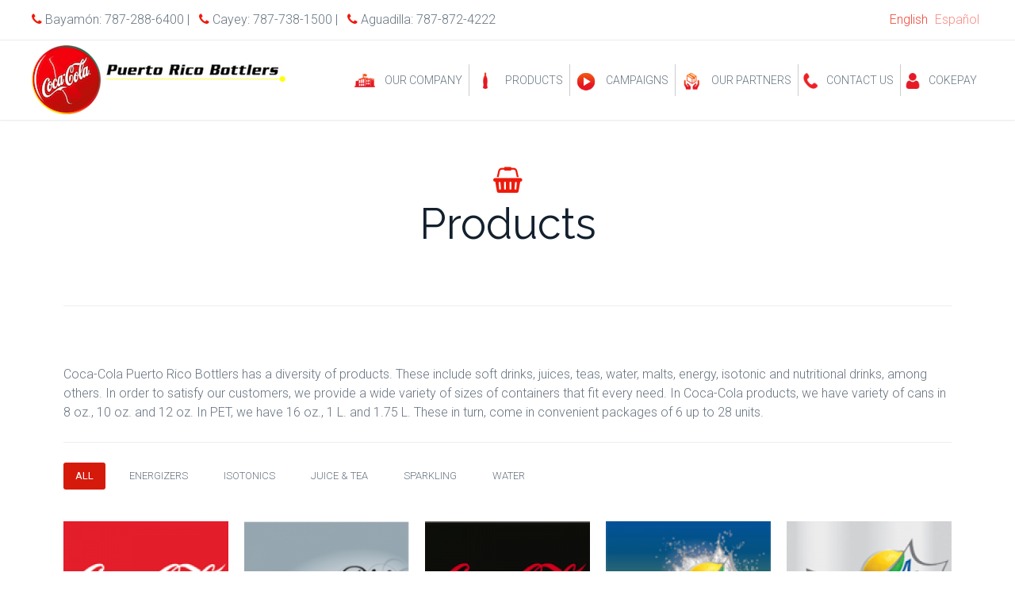

--- FILE ---
content_type: text/html; charset=UTF-8
request_url: https://ccprb.com/products/
body_size: 13725
content:
<!DOCTYPE HTML>
<html lang="en-US" dir="ltr"  data-config='{"twitter":0,"plusone":0,"facebook":0,"style":"default"}'>

    <head>
    <meta charset="UTF-8">
<meta http-equiv="X-UA-Compatible" content="IE=edge">
<meta name="viewport" content="width=device-width, initial-scale=1">
<title>Products - Puerto Rico Bottlers</title>
<link rel="shortcut icon" href="/wp-content/themes/prbottlers/favicon.ico">
<link rel="apple-touch-icon-precomposed" href="/wp-content/themes/prbottlers/apple_touch_icon.png">
<meta name='robots' content='index, follow, max-image-preview:large, max-snippet:-1, max-video-preview:-1' />
	<style>img:is([sizes="auto" i], [sizes^="auto," i]) { contain-intrinsic-size: 3000px 1500px }</style>
	
	<!-- This site is optimized with the Yoast SEO plugin v25.0 - https://yoast.com/wordpress/plugins/seo/ -->
	<meta name="description" content="Coca-Cola Puerto Rico Bottlers has a diversity of products. These include soft drinks, juices, teas, water, malts, energy, isotonic and nutritional drinks, among others." />
	<link rel="canonical" href="https://ccprb.com/products/" />
	<meta property="og:locale" content="en_US" />
	<meta property="og:type" content="article" />
	<meta property="og:title" content="[:en]Products[:es]Productos[:] - Puerto Rico Bottlers" />
	<meta property="og:description" content="Coca-Cola Puerto Rico Bottlers has a diversity of products. These include soft drinks, juices, teas, water, malts, energy, isotonic and nutritional drinks, among others." />
	<meta property="og:url" content="https://ccprb.com/products/" />
	<meta property="og:site_name" content="Puerto Rico Bottlers" />
	<meta property="article:modified_time" content="2017-08-09T19:35:38+00:00" />
	<meta name="twitter:card" content="summary_large_image" />
	<meta name="twitter:label1" content="Est. reading time" />
	<meta name="twitter:data1" content="1 minute" />
	<script type="application/ld+json" class="yoast-schema-graph">{"@context":"https://schema.org","@graph":[{"@type":"WebPage","@id":"https://ccprb.com/products/","url":"https://ccprb.com/products/","name":"[:en]Products[:es]Productos[:] - Puerto Rico Bottlers","isPartOf":{"@id":"https://ccprb.com/#website"},"datePublished":"2015-12-29T14:18:20+00:00","dateModified":"2017-08-09T19:35:38+00:00","description":"Coca-Cola Puerto Rico Bottlers has a diversity of products. These include soft drinks, juices, teas, water, malts, energy, isotonic and nutritional drinks, among others.","breadcrumb":{"@id":"https://ccprb.com/products/#breadcrumb"},"inLanguage":"en-US","potentialAction":[{"@type":"ReadAction","target":["https://ccprb.com/products/"]}]},{"@type":"BreadcrumbList","@id":"https://ccprb.com/products/#breadcrumb","itemListElement":[{"@type":"ListItem","position":1,"name":"Home","item":"https://ccprb.com/"},{"@type":"ListItem","position":2,"name":"Products"}]},{"@type":"WebSite","@id":"https://ccprb.com/#website","url":"https://ccprb.com/","name":"Puerto Rico Bottlers","description":"","potentialAction":[{"@type":"SearchAction","target":{"@type":"EntryPoint","urlTemplate":"https://ccprb.com/?s={search_term_string}"},"query-input":{"@type":"PropertyValueSpecification","valueRequired":true,"valueName":"search_term_string"}}],"inLanguage":"en-US"}]}</script>
	<!-- / Yoast SEO plugin. -->


<script type="text/javascript">
/* <![CDATA[ */
window._wpemojiSettings = {"baseUrl":"https:\/\/s.w.org\/images\/core\/emoji\/15.1.0\/72x72\/","ext":".png","svgUrl":"https:\/\/s.w.org\/images\/core\/emoji\/15.1.0\/svg\/","svgExt":".svg","source":{"concatemoji":"https:\/\/ccprb.com\/wp-includes\/js\/wp-emoji-release.min.js?ver=6.8.1"}};
/*! This file is auto-generated */
!function(i,n){var o,s,e;function c(e){try{var t={supportTests:e,timestamp:(new Date).valueOf()};sessionStorage.setItem(o,JSON.stringify(t))}catch(e){}}function p(e,t,n){e.clearRect(0,0,e.canvas.width,e.canvas.height),e.fillText(t,0,0);var t=new Uint32Array(e.getImageData(0,0,e.canvas.width,e.canvas.height).data),r=(e.clearRect(0,0,e.canvas.width,e.canvas.height),e.fillText(n,0,0),new Uint32Array(e.getImageData(0,0,e.canvas.width,e.canvas.height).data));return t.every(function(e,t){return e===r[t]})}function u(e,t,n){switch(t){case"flag":return n(e,"\ud83c\udff3\ufe0f\u200d\u26a7\ufe0f","\ud83c\udff3\ufe0f\u200b\u26a7\ufe0f")?!1:!n(e,"\ud83c\uddfa\ud83c\uddf3","\ud83c\uddfa\u200b\ud83c\uddf3")&&!n(e,"\ud83c\udff4\udb40\udc67\udb40\udc62\udb40\udc65\udb40\udc6e\udb40\udc67\udb40\udc7f","\ud83c\udff4\u200b\udb40\udc67\u200b\udb40\udc62\u200b\udb40\udc65\u200b\udb40\udc6e\u200b\udb40\udc67\u200b\udb40\udc7f");case"emoji":return!n(e,"\ud83d\udc26\u200d\ud83d\udd25","\ud83d\udc26\u200b\ud83d\udd25")}return!1}function f(e,t,n){var r="undefined"!=typeof WorkerGlobalScope&&self instanceof WorkerGlobalScope?new OffscreenCanvas(300,150):i.createElement("canvas"),a=r.getContext("2d",{willReadFrequently:!0}),o=(a.textBaseline="top",a.font="600 32px Arial",{});return e.forEach(function(e){o[e]=t(a,e,n)}),o}function t(e){var t=i.createElement("script");t.src=e,t.defer=!0,i.head.appendChild(t)}"undefined"!=typeof Promise&&(o="wpEmojiSettingsSupports",s=["flag","emoji"],n.supports={everything:!0,everythingExceptFlag:!0},e=new Promise(function(e){i.addEventListener("DOMContentLoaded",e,{once:!0})}),new Promise(function(t){var n=function(){try{var e=JSON.parse(sessionStorage.getItem(o));if("object"==typeof e&&"number"==typeof e.timestamp&&(new Date).valueOf()<e.timestamp+604800&&"object"==typeof e.supportTests)return e.supportTests}catch(e){}return null}();if(!n){if("undefined"!=typeof Worker&&"undefined"!=typeof OffscreenCanvas&&"undefined"!=typeof URL&&URL.createObjectURL&&"undefined"!=typeof Blob)try{var e="postMessage("+f.toString()+"("+[JSON.stringify(s),u.toString(),p.toString()].join(",")+"));",r=new Blob([e],{type:"text/javascript"}),a=new Worker(URL.createObjectURL(r),{name:"wpTestEmojiSupports"});return void(a.onmessage=function(e){c(n=e.data),a.terminate(),t(n)})}catch(e){}c(n=f(s,u,p))}t(n)}).then(function(e){for(var t in e)n.supports[t]=e[t],n.supports.everything=n.supports.everything&&n.supports[t],"flag"!==t&&(n.supports.everythingExceptFlag=n.supports.everythingExceptFlag&&n.supports[t]);n.supports.everythingExceptFlag=n.supports.everythingExceptFlag&&!n.supports.flag,n.DOMReady=!1,n.readyCallback=function(){n.DOMReady=!0}}).then(function(){return e}).then(function(){var e;n.supports.everything||(n.readyCallback(),(e=n.source||{}).concatemoji?t(e.concatemoji):e.wpemoji&&e.twemoji&&(t(e.twemoji),t(e.wpemoji)))}))}((window,document),window._wpemojiSettings);
/* ]]> */
</script>
<link rel='stylesheet' id='mmm_mega_main_menu-css' href='https://ccprb.com/wp-content/plugins/mega_main_menu/src/css/cache.skin.css?ver=1452803296' type='text/css' media='all' />
<style id='wp-emoji-styles-inline-css' type='text/css'>

	img.wp-smiley, img.emoji {
		display: inline !important;
		border: none !important;
		box-shadow: none !important;
		height: 1em !important;
		width: 1em !important;
		margin: 0 0.07em !important;
		vertical-align: -0.1em !important;
		background: none !important;
		padding: 0 !important;
	}
</style>
<link rel='stylesheet' id='contact-form-7-css' href='https://ccprb.com/wp-content/plugins/contact-form-7/includes/css/styles.css?ver=6.0.6' type='text/css' media='all' />
<link rel='stylesheet' id='mm_icomoon-css' href='https://ccprb.com/wp-content/plugins/mega_main_menu/framework/src/css/icomoon.css?ver=2.1.1' type='text/css' media='all' />
<link rel='stylesheet' id='wp-add-custom-css-css' href='https://ccprb.com?display_custom_css=css&#038;ver=6.8.1' type='text/css' media='all' />
<script>GOOGLE_MAPS_API_KEY = "AIzaSyDMdQvnK02mlNeeE17b34Tulsggq6rV8sI";</script>
<script type="text/javascript" src="https://ccprb.com/wp-includes/js/jquery/jquery.min.js?ver=3.7.1" id="jquery-core-js"></script>
<script type="text/javascript" src="https://ccprb.com/wp-includes/js/jquery/jquery-migrate.min.js?ver=3.4.1" id="jquery-migrate-js"></script>
<script type="text/javascript" src="https://ccprb.com/wp-content/plugins/widgetkit/cache/uikit2-d0ec0374.js?ver=6.8.1" id="uikit2-js"></script>
<script type="text/javascript" src="https://ccprb.com/wp-content/plugins/widgetkit/cache/wk-scripts-30532a1e.js?ver=6.8.1" id="wk-scripts-js"></script>
<script type="text/javascript" src="https://ccprb.com/wp-content/plugins/widgetkit/vendor/assets/uikit/js/components/grid.min.js?ver=6.8.1" id="uikit-grid-js"></script>
<link rel="https://api.w.org/" href="https://ccprb.com/wp-json/" /><link rel="alternate" title="JSON" type="application/json" href="https://ccprb.com/wp-json/wp/v2/pages/115" /><link rel="EditURI" type="application/rsd+xml" title="RSD" href="https://ccprb.com/xmlrpc.php?rsd" />
<meta name="generator" content="WordPress 6.8.1" />
<link rel='shortlink' href='https://ccprb.com/?p=115' />
<link rel="alternate" title="oEmbed (JSON)" type="application/json+oembed" href="https://ccprb.com/wp-json/oembed/1.0/embed?url=https%3A%2F%2Fccprb.com%2Fproducts%2F" />
<link rel="alternate" title="oEmbed (XML)" type="text/xml+oembed" href="https://ccprb.com/wp-json/oembed/1.0/embed?url=https%3A%2F%2Fccprb.com%2Fproducts%2F&#038;format=xml" />
<meta name="generator" content="Customized By Yellow Pencil Plugin" />
<style type="text/css">
.qtranxs_flag_en {background-image: url(https://ccprb.com/wp-content/plugins/qtranslate-x/flags/gb.png); background-repeat: no-repeat;}
.qtranxs_flag_es {background-image: url(https://ccprb.com/wp-content/plugins/qtranslate-x/flags/es.png); background-repeat: no-repeat;}
</style>
<link hreflang="en" href="https://ccprb.com/en/products/" rel="alternate" />
<link hreflang="es" href="https://ccprb.com/es/products/" rel="alternate" />
<link hreflang="x-default" href="https://ccprb.com/products/" rel="alternate" />
<meta name="generator" content="qTranslate-X 3.4.6.8" />
<link rel="icon" href="https://ccprb.com/wp-content/uploads/2016/01/cropped-coke-32x32.jpg" sizes="32x32" />
<link rel="icon" href="https://ccprb.com/wp-content/uploads/2016/01/cropped-coke-192x192.jpg" sizes="192x192" />
<link rel="apple-touch-icon" href="https://ccprb.com/wp-content/uploads/2016/01/cropped-coke-180x180.jpg" />
<meta name="msapplication-TileImage" content="https://ccprb.com/wp-content/uploads/2016/01/cropped-coke-270x270.jpg" />
<style id="yellow-pencil">

/* CSS Created by 'Yellow Pencil' Plugin */ 
/* Tablet responsive support */@media (min-width: 768px) and (max-width: 991px){.uk-overlay-panel p .uk-button-primary{	top:-50px;}.tm-top-b .uk-panel-header img{	bottom:-21px;}}/* Mobile responsive support */@media (max-width:767px){.tm-top-b .uk-panel-header .uk-margin-top-remove img{	padding-top:0px;	top:-12px;}.tm-top-b .uk-panel-header img{	display:inline-block;	width:247px;	padding-bottom:0px !important;	top:14px;}.uk-scrollspy-init-inview img{	left:-1px;}}.uk-overlay-active .uk-overlay-panel{	top:-151px;	left:0px;	bottom:auto;}</style><link rel="stylesheet" href="/wp-content/themes/prbottlers/css/theme.css">
<link rel="stylesheet" href="/wp-content/themes/prbottlers/css/custom.css">
<script src="/wp-content/themes/prbottlers/warp/vendor/uikit/js/uikit.js"></script>
<script src="/wp-content/themes/prbottlers/warp/vendor/uikit/js/components/autocomplete.js"></script>
<script src="/wp-content/themes/prbottlers/warp/vendor/uikit/js/components/datepicker.js"></script>
<script src="/wp-content/themes/prbottlers/warp/vendor/uikit/js/components/search.js"></script>
<script src="/wp-content/themes/prbottlers/warp/vendor/uikit/js/components/sticky.js"></script>
<script src="/wp-content/themes/prbottlers/warp/vendor/uikit/js/components/timepicker.js"></script>
<script src="/wp-content/themes/prbottlers/warp/vendor/uikit/js/components/tooltip.js"></script>
<script src="/wp-content/themes/prbottlers/warp/js/social.js"></script>
<script src="/wp-content/themes/prbottlers/js/theme.js"></script>
<style>
.uk-form-width-large {
    width: 90% !important;
}
.uk-panel-box-secondary h1 {
    color: #ffffff !important;
}
.tm-toolbar-container .uk-panel.widget_text{left:47%;}
.uk-scrollspy-inview.uk-animation-slide-right p, .uk-scrollspy-inview.uk-animation-slide-left p{
    font-size: 14px;
    line-height: 18px;
}
.tm-top-c a.uk-button {
    background: #ffffff !important;
    color: #333333 !important;
    font-size: 24px;
}
.aboutus .uk-overlay-panel div {
    /*width: 100%;*/
}
</style>
<script>(function(w,d,s,l,i){w[l]=w[l]||[];w[l].push({'gtm.start':
new Date().getTime(),event:'gtm.js'});var f=d.getElementsByTagName(s)[0],
j=d.createElement(s),dl=l!='dataLayer'?'&l='+l:'';j.async=true;j.src=
'https://www.googletagmanager.com/gtm.js?id='+i+dl;f.parentNode.insertBefore(j,f);
})(window,document,'script','dataLayer','GTM-TM664XV');</script>
    </head>

    <body class="wp-singular page-template-default page page-id-115 wp-theme-prbottlers tm-isblog wp-page wp-page-115 tm-page-title-false mmm mega_main_menu-2-1-1">
<noscript><iframe src="https://www.googletagmanager.com/ns.html?id=GTM-TM664XV"
height="0" width="0" style="display:none;visibility:hidden"></iframe></noscript>
                <div class="tm-block-toolbar uk-hidden-small">
            <div class="uk-container uk-container-center">
                <div class="tm-toolbar-container">
                    <div class="uk-panel widget_text"><div style="width:100%;"><div style="float:right;"><i style="color:#ee1b0b;" class="uk-icon-phone"></i>  Bayamón: 787-288-6400  | <i style="margin-left:8px;color:#ee1b0b;" class="uk-icon-phone"></i> Cayey: 787-738-1500  | <i style="margin-left:8px;color:#ee1b0b;" class="uk-icon-phone"></i> Aguadilla: 787-872-4222</div></div></div>
<div class="uk-panel qtranxs_widget"><style type="text/css">
.qtranxs_widget ul { margin: 0; }
.qtranxs_widget ul li
{
display: inline; /* horizontal list, use "list-item" or other appropriate value for vertical list */
list-style-type: none; /* use "initial" or other to enable bullets */
margin: 0 5px 0 0; /* adjust spacing between items */
opacity: 0.5;
-o-transition: 1s ease opacity;
-moz-transition: 1s ease opacity;
-webkit-transition: 1s ease opacity;
transition: 1s ease opacity;
}
/* .qtranxs_widget ul li span { margin: 0 5px 0 0; } */ /* other way to control spacing */
.qtranxs_widget ul li.active { opacity: 0.8; }
.qtranxs_widget ul li:hover { opacity: 1; }
.qtranxs_widget img { box-shadow: none; vertical-align: middle; display: initial; }
.qtranxs_flag { height:12px; width:18px; display:block; }
.qtranxs_flag_and_text { padding-left:20px; }
.qtranxs_flag span { display:none; }
</style>

<ul class="language-chooser language-chooser-text qtranxs_language_chooser" id="qtranslate-2-chooser">
<li class="lang-en active"><a href="https://ccprb.com/en/products/" hreflang="en" title="English (en)" class="qtranxs_text qtranxs_text_en"><span>English</span></a></li>
<li class="lang-es"><a href="https://ccprb.com/es/products/" hreflang="es" title="Español (es)" class="qtranxs_text qtranxs_text_es"><span>Español</span></a></li>
</ul><div class="qtranxs_widget_end"></div>
</div>                </div>
            </div>
        </div>
        
                 <div class="tm-navbar " data-uk-sticky="{media: 767}">
            <div class="uk-container uk-container-center">

                <nav class="tm-navbar-container">

                                        <div class="tm-nav-logo uk-hidden-small">
                        <a class="tm-logo uk-navbar-brand uk-responsive-width uk-responsive-height" href="https://ccprb.com"><img src="https://ccprb.com/wp-content/uploads/2015/12/image002.png"></a>
                    </div>
                    
                                        <div class="tm-nav uk-hidden-small">

<!--Desde Aqui-->
<ul class="uk-navbar-nav uk-hidden-small">
  
<li id="my-menu-item">
  <a tabindex="1">
    <img src="https://www.ccprb.com/wp-content/uploads/2016/01/im-icon-pj.png">
  </a>
</li>  
<li id="menu-item-8" class="uk-parent" data-uk-dropdown="{preventflip:'y'}" aria-haspopup="true" aria-expanded="false">
<a class="item_link  with_icon" tabindex="1">
  <span class="link_content">
    <span class="link_text">
Our Company      </span>
  </span>    
</a>

<!-- /.mega_dropdown --><div class="uk-dropdown uk-dropdown-navbar uk-dropdown-width-1 uk-dropdown-center"><div class="uk-grid uk-dropdown-grid"><div class="uk-width-1-1"><ul class="mega_dropdown uk-nav uk-nav-navbar"><li id="menu-item-40">
  <a href="https://www.ccprb.com/our-history/" class="item_link  disable_icon" tabindex="2">
    <i class=""></i> 
    <span class="link_content">
      <span class="link_text">
Our History        </span>
    </span>
  </a>
</li>
<li id="menu-item-72">
  <a href="https://www.ccprb.com/our-people/" class="item_link  disable_icon" tabindex="3">
    <i class=""></i> 
    <span class="link_content">
      <span class="link_text">
Our People        </span>
    </span>
  </a>
</li>
<li id="menu-item-93">
  <a href="https://www.ccprb.com/community/" class="item_link  disable_icon" tabindex="4">
    <i class=""></i> 
    <span class="link_content">
      <span class="link_text">
Community        </span>
    </span>
  </a>
</li>
<li id="menu-item-96">
  <a href="https://www.ccprb.com/locations/" class="item_link  disable_icon" tabindex="5">
    <i class=""></i> 
    <span class="link_content">
      <span class="link_text">
Locations      </span>
    </span>
  </a>
</li>
</ul></div></div></div></li>

<li id="my-menu-item">
    <a tabindex="6">
      <img src="https://www.ccprb.com/wp-content/uploads/2017/05/icono-coke.png">
    </a>
</li>  
<li id="menu-item-207">
	<a href="https://www.ccprb.com/products/" class="item_link  with_icon" tabindex="6">
		<i class="ci-icon-im-icon-pj"></i> 
		<span class="link_content">
			<span class="link_text">
Products			</span>
		</span>
	</a>
</li>

<li id="my-menu-item">
    <a tabindex="7">
      <img src="https://www.ccprb.com/wp-content/uploads/2016/09/Play-Campaign.png">
    </a>
</li>
<li id="menu-item-212">
	<a href="https://www.ccprb.com/campaign/" class="item_link  disable_icon" tabindex="7">
		<i class=""></i> 
		<span class="link_content">
			<span class="link_text">
Campaigns			</span>
		</span>
	</a>
</li>

<li id="my-menu-item">
    <a tabindex="8">
      <img src="https://www.ccprb.com/wp-content/uploads/2017/05/icon-partners.png">
    </a>
</li>
<li id="menu-item-226">
	<a href="https://www.ccprb.com/our-partners/" class="item_link  disable_icon" tabindex="8">
		<i class=""></i> 
		<span class="link_content">
			<span class="link_text">
Our Partners			</span>
		</span>
	</a>
</li>

<li id="my-menu-item">
    <a tabindex="9">
      <img style="width:20px;height:20px;" src="https://www.ccprb.com/wp-content/uploads/2017/05/icon-phone.png">
    </a>
</li>
<li id="menu-item-233">
	<a href="https://www.ccprb.com/contact-us/" class="item_link  disable_icon" tabindex="9">
		<i class=""></i> 
		<span class="link_content">
			<span class="link_text">
Contact Us			</span>
		</span>
	</a>
</li>

<li id="my-menu-item">
    <a tabindex="9">
      <img style="width:20px;height:20px;" src="https://ccprb.com/wp-content/uploads/2024/07/user.png">
    </a>
</li>
<li id="menu-item-233">
	<a href="https://ccprb.com/cokepay/" class="item_link  disable_icon" tabindex="9">
		<i class=""></i> 
		<span class="link_content">
			<span class="link_text">
CokePay			</span>
		</span>
	</a>
</li>

</ul>

<!--hasta Aqui-->
                    </div>
                    
                                        <a href="#offcanvas" class="uk-navbar-toggle uk-visible-small" data-uk-offcanvas></a>
                    
                                        <div class="uk-navbar-content uk-navbar-center uk-visible-small">
                        <a class="uk-responsive-width uk-responsive-height" href="https://ccprb.com"><img style="height:50px;width:auto;" src="https://ccprb.com/wp-content/uploads/2015/12/image002.png"></a>
                    </div>
                    
                </nav>

            </div>
        </div>
            
        <div class="uk-hidden-medium uk-hidden-large">
            <video src="/wp-content/uploads/2016/09/bottler-video-edit.mp4" width="100%" autoplay loop muted></video>
        </div>

        
        
        
        
                <div id="tm-main" class="tm-block-main uk-block uk-block-default" >

            <div class="uk-container uk-container-center">

                <div class="tm-middle uk-grid" data-uk-grid-match data-uk-grid-margin>

                                        <div class="tm-main uk-width-medium-1-1">

                        
                                                <main id="tm-content" class="tm-content">

                            
                                
    <article class="uk-article">

        
                <h1 class="uk-article-title">Products</h1>
        
        <div class="uk-panel uk-text-center tm-panel-icon">
<h3 class="uk-h1 uk-margin-top-remove"><i class="uk-icon-shopping-basket"></i> Products</h3>
</div>
<p>&nbsp;</p>
<hr />
<p>&nbsp;</p>
<p class="p1"><span class="s1"> Coca-Cola Puerto Rico Bottlers has a diversity of products. These include soft drinks, juices, teas, water, malts, energy, isotonic and nutritional drinks, among others. In order to satisfy our customers, we provide a wide variety of sizes of containers that fit every need. In Coca-Cola products, we have variety of cans in 8 oz., 10 oz. and 12 oz. In PET, we have 16 oz., 1 L. and 1.75 L. These in turn, come in convenient packages of 6 up to 28 units.  </span></p>
<hr />


    
    <ul id="wk-313" class="uk-subnav uk-subnav-pill uk-flex-left">

                <li class="uk-active" data-uk-filter=""><a href="#">All</a></li>
        
                <li data-uk-filter="Energizers"><a href="#">Energizers</a></li>
                <li data-uk-filter="Isotonics"><a href="#">Isotonics</a></li>
                <li data-uk-filter="Juice & Tea"><a href="#">Juice & Tea</a></li>
                <li data-uk-filter="Sparkling"><a href="#">Sparkling</a></li>
                <li data-uk-filter="Water"><a href="#">Water</a></li>
        
    </ul>

    

<div id="wk-grid313" class="uk-grid-width-1-2 uk-grid-width-small-1-2 uk-grid-width-medium-1-5 uk-grid-width-large-1-5 uk-grid-width-xlarge-1-5 " data-uk-grid="{gutter: ' 20',controls: '#wk-313'}"  data-uk-scrollspy="{cls:'uk-animation-fade uk-invisible', target:'> div > .uk-panel', delay:300}">

    
    <div data-uk-filter="Sparkling">
    
<div class="uk-panel uk-invisible">

    <figure class="uk-overlay uk-overlay-hover ">

        <img fetchpriority="high" decoding="async" src="/wp-content/plugins/widgetkit/cache/cc-1-39beca22d85623d685d3109c96a7ea8c.png" class="uk-overlay-scale" alt="Coca Cola" width="250" height="250">
                <div class="uk-overlay-panel uk-overlay-background uk-overlay-fade"></div>
        
        <div class="uk-overlay-panel uk-overlay-fade uk-flex uk-flex-center uk-flex-middle uk-text-center">
            <div>

                
                
                
            </div>
        </div>

                                                        <a class="uk-position-cover" href="/wp-content/uploads/2015/12/cc-1.png" data-lightbox-type="image" data-uk-lightbox="{group:'.wk-1313'}" ></a>
                                    
    </figure>

</div>
    </div>

        
    <div data-uk-filter="Sparkling">
    
<div class="uk-panel uk-invisible">

    <figure class="uk-overlay uk-overlay-hover ">

        <img decoding="async" src="/wp-content/plugins/widgetkit/cache/dietCoke-e1439315718803-245x245-1-898d792a265ba63bcb1203667e2c567c.png" class="uk-overlay-scale" alt="Diet Coke" width="250" height="250">
                <div class="uk-overlay-panel uk-overlay-background uk-overlay-fade"></div>
        
        <div class="uk-overlay-panel uk-overlay-fade uk-flex uk-flex-center uk-flex-middle uk-text-center">
            <div>

                
                
                
            </div>
        </div>

                                                        <a class="uk-position-cover" href="/wp-content/uploads/2015/12/dietCoke-e1439315718803-245x245-1.png" data-lightbox-type="image" data-uk-lightbox="{group:'.wk-1313'}" ></a>
                                    
    </figure>

</div>
    </div>

        
    <div data-uk-filter="Sparkling">
    
<div class="uk-panel uk-invisible">

    <figure class="uk-overlay uk-overlay-hover ">

        <img decoding="async" src="/wp-content/plugins/widgetkit/cache/coca-cola-zero1-1-15150aee2d94f8e6a3a7d812e31302e0.png" class="uk-overlay-scale" alt="Coca Cola Zero" width="250" height="250">
                <div class="uk-overlay-panel uk-overlay-background uk-overlay-fade"></div>
        
        <div class="uk-overlay-panel uk-overlay-fade uk-flex uk-flex-center uk-flex-middle uk-text-center">
            <div>

                
                
                
            </div>
        </div>

                                                        <a class="uk-position-cover" href="/wp-content/uploads/2015/12/coca-cola-zero1-1.png" data-lightbox-type="image" data-uk-lightbox="{group:'.wk-1313'}" ></a>
                                    
    </figure>

</div>
    </div>

        
    <div data-uk-filter="Sparkling">
    
<div class="uk-panel uk-invisible">

    <figure class="uk-overlay uk-overlay-hover ">

        <img loading="lazy" decoding="async" src="/wp-content/plugins/widgetkit/cache/sprite1-e1449857727306-1-db0b360fafb6e7359b3de769d4f24c16.png" class="uk-overlay-scale" alt="Sprite" width="250" height="250">
                <div class="uk-overlay-panel uk-overlay-background uk-overlay-fade"></div>
        
        <div class="uk-overlay-panel uk-overlay-fade uk-flex uk-flex-center uk-flex-middle uk-text-center">
            <div>

                
                
                
            </div>
        </div>

                                                        <a class="uk-position-cover" href="/wp-content/uploads/2015/12/sprite1-e1449857727306-1.png" data-lightbox-type="image" data-uk-lightbox="{group:'.wk-1313'}" ></a>
                                    
    </figure>

</div>
    </div>

        
    <div data-uk-filter="Sparkling">
    
<div class="uk-panel uk-invisible">

    <figure class="uk-overlay uk-overlay-hover ">

        <img loading="lazy" decoding="async" src="/wp-content/plugins/widgetkit/cache/sprite-zero1-1-5f10be659081aee46b304ee70c42de44.png" class="uk-overlay-scale" alt="Sprite Zero" width="250" height="250">
                <div class="uk-overlay-panel uk-overlay-background uk-overlay-fade"></div>
        
        <div class="uk-overlay-panel uk-overlay-fade uk-flex uk-flex-center uk-flex-middle uk-text-center">
            <div>

                
                
                
            </div>
        </div>

                                                        <a class="uk-position-cover" href="/wp-content/uploads/2015/12/sprite-zero1-1.png" data-lightbox-type="image" data-uk-lightbox="{group:'.wk-1313'}" ></a>
                                    
    </figure>

</div>
    </div>

        
    <div data-uk-filter="Sparkling">
    
<div class="uk-panel uk-invisible">

    <figure class="uk-overlay uk-overlay-hover ">

        <img loading="lazy" decoding="async" src="/wp-content/plugins/widgetkit/cache/fanta-e1449857868496-1-e928a87579b209aa466d4b95ba655256.png" class="uk-overlay-scale" alt="Fanta Orange" width="250" height="250">
                <div class="uk-overlay-panel uk-overlay-background uk-overlay-fade"></div>
        
        <div class="uk-overlay-panel uk-overlay-fade uk-flex uk-flex-center uk-flex-middle uk-text-center">
            <div>

                
                
                
            </div>
        </div>

                                                        <a class="uk-position-cover" href="/wp-content/uploads/2015/12/fanta-e1449857868496-1.png" data-lightbox-type="image" data-uk-lightbox="{group:'.wk-1313'}" ></a>
                                    
    </figure>

</div>
    </div>

        
    <div data-uk-filter="Sparkling">
    
<div class="uk-panel uk-invisible">

    <figure class="uk-overlay uk-overlay-hover ">

        <img loading="lazy" decoding="async" src="/wp-content/plugins/widgetkit/cache/fanta-pinnaple-245x244-1-58cba7002e6ef620e41ea4775b55fd27.png" class="uk-overlay-scale" alt="Fanta Pineaple" width="250" height="250">
                <div class="uk-overlay-panel uk-overlay-background uk-overlay-fade"></div>
        
        <div class="uk-overlay-panel uk-overlay-fade uk-flex uk-flex-center uk-flex-middle uk-text-center">
            <div>

                
                
                
            </div>
        </div>

                                                        <a class="uk-position-cover" href="/wp-content/uploads/2015/12/fanta-pinnaple-245x244-1.png" data-lightbox-type="image" data-uk-lightbox="{group:'.wk-1313'}" ></a>
                                    
    </figure>

</div>
    </div>

        
    <div data-uk-filter="Sparkling">
    
<div class="uk-panel uk-invisible">

    <figure class="uk-overlay uk-overlay-hover ">

        <img loading="lazy" decoding="async" src="/wp-content/plugins/widgetkit/cache/fanta-uva1-1-b8b29d316c8c6826a58f1da7f52e3249.png" class="uk-overlay-scale" alt="Fanta Uva" width="250" height="250">
                <div class="uk-overlay-panel uk-overlay-background uk-overlay-fade"></div>
        
        <div class="uk-overlay-panel uk-overlay-fade uk-flex uk-flex-center uk-flex-middle uk-text-center">
            <div>

                
                
                
            </div>
        </div>

                                                        <a class="uk-position-cover" href="/wp-content/uploads/2015/12/fanta-uva1-1.png" data-lightbox-type="image" data-uk-lightbox="{group:'.wk-1313'}" ></a>
                                    
    </figure>

</div>
    </div>

        
    <div data-uk-filter="Sparkling">
    
<div class="uk-panel uk-invisible">

    <figure class="uk-overlay uk-overlay-hover ">

        <img loading="lazy" decoding="async" src="/wp-content/plugins/widgetkit/cache/icee-1-db820f02d26c22beb6a26eaacd8abc6f.png" class="uk-overlay-scale" alt="Icee (1)" width="250" height="250">
                <div class="uk-overlay-panel uk-overlay-background uk-overlay-fade"></div>
        
        <div class="uk-overlay-panel uk-overlay-fade uk-flex uk-flex-center uk-flex-middle uk-text-center">
            <div>

                
                
                
            </div>
        </div>

                                                        <a class="uk-position-cover" href="/wp-content/uploads/2015/12/icee-1.png" data-lightbox-type="image" data-uk-lightbox="{group:'.wk-1313'}" ></a>
                                    
    </figure>

</div>
    </div>

        
    <div data-uk-filter="Sparkling">
    
<div class="uk-panel uk-invisible">

    <figure class="uk-overlay uk-overlay-hover ">

        <img loading="lazy" decoding="async" src="/wp-content/plugins/widgetkit/cache/crush1-1-f02beec5099d8a2abcfffe30507b6c7d.png" class="uk-overlay-scale" alt="Crush Orange" width="250" height="250">
                <div class="uk-overlay-panel uk-overlay-background uk-overlay-fade"></div>
        
        <div class="uk-overlay-panel uk-overlay-fade uk-flex uk-flex-center uk-flex-middle uk-text-center">
            <div>

                
                
                
            </div>
        </div>

                                                        <a class="uk-position-cover" href="/wp-content/uploads/2015/12/crush1-1.png" data-lightbox-type="image" data-uk-lightbox="{group:'.wk-1313'}" ></a>
                                    
    </figure>

</div>
    </div>

        
    <div data-uk-filter="Sparkling">
    
<div class="uk-panel uk-invisible">

    <figure class="uk-overlay uk-overlay-hover ">

        <img loading="lazy" decoding="async" src="/wp-content/plugins/widgetkit/cache/dr-pepper1-1-50aa3d7626b0e59b84a894f8419ee060.png" class="uk-overlay-scale" alt="Dr Pepper" width="250" height="250">
                <div class="uk-overlay-panel uk-overlay-background uk-overlay-fade"></div>
        
        <div class="uk-overlay-panel uk-overlay-fade uk-flex uk-flex-center uk-flex-middle uk-text-center">
            <div>

                
                
                
            </div>
        </div>

                                                        <a class="uk-position-cover" href="/wp-content/uploads/2015/12/dr-pepper1-1.png" data-lightbox-type="image" data-uk-lightbox="{group:'.wk-1313'}" ></a>
                                    
    </figure>

</div>
    </div>

        
    <div data-uk-filter="Water">
    
<div class="uk-panel uk-invisible">

    <figure class="uk-overlay uk-overlay-hover ">

        <img loading="lazy" decoding="async" src="/wp-content/plugins/widgetkit/cache/dasani2-1-f15beb527e873f41d26ce91af4ed6e50.png" class="uk-overlay-scale" alt="Dasani" width="250" height="250">
                <div class="uk-overlay-panel uk-overlay-background uk-overlay-fade"></div>
        
        <div class="uk-overlay-panel uk-overlay-fade uk-flex uk-flex-center uk-flex-middle uk-text-center">
            <div>

                
                
                
            </div>
        </div>

                                                        <a class="uk-position-cover" href="/wp-content/uploads/2015/12/dasani2-1.png" data-lightbox-type="image" data-uk-lightbox="{group:'.wk-1313'}" ></a>
                                    
    </figure>

</div>
    </div>

        
    <div data-uk-filter="Water">
    
<div class="uk-panel uk-invisible">

    <figure class="uk-overlay uk-overlay-hover ">

        <img loading="lazy" decoding="async" src="/wp-content/plugins/widgetkit/cache/smartwater-logo-design-download2-af832bef4013abae492dd27e511067e4.png" class="uk-overlay-scale" alt="SmartWater" width="250" height="250">
                <div class="uk-overlay-panel uk-overlay-background uk-overlay-fade"></div>
        
        <div class="uk-overlay-panel uk-overlay-fade uk-flex uk-flex-center uk-flex-middle uk-text-center">
            <div>

                
                
                
            </div>
        </div>

                                                        <a class="uk-position-cover" href="/wp-content/uploads/2016/09/smartwater-logo-design-download2.png" data-lightbox-type="image" data-uk-lightbox="{group:'.wk-1313'}" ></a>
                                    
    </figure>

</div>
    </div>

        
    <div data-uk-filter="Water">
    
<div class="uk-panel uk-invisible">

    <figure class="uk-overlay uk-overlay-hover ">

        <img loading="lazy" decoding="async" src="/wp-content/plugins/widgetkit/cache/VW-1-524c4a1b3337b16e8191ab99226a797e.png" class="uk-overlay-scale" alt="Vitamin Water" width="250" height="250">
                <div class="uk-overlay-panel uk-overlay-background uk-overlay-fade"></div>
        
        <div class="uk-overlay-panel uk-overlay-fade uk-flex uk-flex-center uk-flex-middle uk-text-center">
            <div>

                
                
                
            </div>
        </div>

                                                        <a class="uk-position-cover" href="/wp-content/uploads/2015/12/VW-1.png" data-lightbox-type="image" data-uk-lightbox="{group:'.wk-1313'}" ></a>
                                    
    </figure>

</div>
    </div>

        
    <div data-uk-filter="Juice & Tea">
    
<div class="uk-panel uk-invisible">

    <figure class="uk-overlay uk-overlay-hover ">

        <img loading="lazy" decoding="async" src="/wp-content/plugins/widgetkit/cache/minute-maid2-1-73fb9f8deb5ce76f8fa6cba5c148e7fb.png" class="uk-overlay-scale" alt="Minute Maid" width="250" height="250">
                <div class="uk-overlay-panel uk-overlay-background uk-overlay-fade"></div>
        
        <div class="uk-overlay-panel uk-overlay-fade uk-flex uk-flex-center uk-flex-middle uk-text-center">
            <div>

                
                
                
            </div>
        </div>

                                                        <a class="uk-position-cover" href="/wp-content/uploads/2015/12/minute-maid2-1.png" data-lightbox-type="image" data-uk-lightbox="{group:'.wk-1313'}" ></a>
                                    
    </figure>

</div>
    </div>

        
    <div data-uk-filter="Juice & Tea">
    
<div class="uk-panel uk-invisible">

    <figure class="uk-overlay uk-overlay-hover ">

        <img loading="lazy" decoding="async" src="/wp-content/plugins/widgetkit/cache/hic1-1-0ae0ae11caa33dbe0d8326db78990030.png" class="uk-overlay-scale" alt="Hic" width="250" height="250">
                <div class="uk-overlay-panel uk-overlay-background uk-overlay-fade"></div>
        
        <div class="uk-overlay-panel uk-overlay-fade uk-flex uk-flex-center uk-flex-middle uk-text-center">
            <div>

                
                
                
            </div>
        </div>

                                                        <a class="uk-position-cover" href="/wp-content/uploads/2015/12/hic1-1.png" data-lightbox-type="image" data-uk-lightbox="{group:'.wk-1313'}" ></a>
                                    
    </figure>

</div>
    </div>

        
    <div data-uk-filter="Juice & Tea">
    
<div class="uk-panel uk-invisible">

    <figure class="uk-overlay uk-overlay-hover ">

        <img loading="lazy" decoding="async" src="/wp-content/plugins/widgetkit/cache/fuze-1-1026de055b09b831d8a80b3dfae7cbce.png" class="uk-overlay-scale" alt="Fuze" width="250" height="250">
                <div class="uk-overlay-panel uk-overlay-background uk-overlay-fade"></div>
        
        <div class="uk-overlay-panel uk-overlay-fade uk-flex uk-flex-center uk-flex-middle uk-text-center">
            <div>

                
                
                
            </div>
        </div>

                                                        <a class="uk-position-cover" href="/wp-content/uploads/2015/12/fuze-1.png" data-lightbox-type="image" data-uk-lightbox="{group:'.wk-1313'}" ></a>
                                    
    </figure>

</div>
    </div>

        
    <div data-uk-filter="Isotonics">
    
<div class="uk-panel uk-invisible">

    <figure class="uk-overlay uk-overlay-hover ">

        <img loading="lazy" decoding="async" src="/wp-content/plugins/widgetkit/cache/pow1-1-24ffa743f9705a627198fa372b4ccb67.png" class="uk-overlay-scale" alt="Powerade" width="250" height="250">
                <div class="uk-overlay-panel uk-overlay-background uk-overlay-fade"></div>
        
        <div class="uk-overlay-panel uk-overlay-fade uk-flex uk-flex-center uk-flex-middle uk-text-center">
            <div>

                
                
                
            </div>
        </div>

                                                        <a class="uk-position-cover" href="/wp-content/uploads/2015/12/pow1-1.png" data-lightbox-type="image" data-uk-lightbox="{group:'.wk-1313'}" ></a>
                                    
    </figure>

</div>
    </div>

        
    <div data-uk-filter="Energizers">
    
<div class="uk-panel uk-invisible">

    <figure class="uk-overlay uk-overlay-hover ">

        <img loading="lazy" decoding="async" src="/wp-content/plugins/widgetkit/cache/monster1-1-4af2751001830f05e3727f1b6be24b38.png" class="uk-overlay-scale" alt="Monster" width="250" height="250">
                <div class="uk-overlay-panel uk-overlay-background uk-overlay-fade"></div>
        
        <div class="uk-overlay-panel uk-overlay-fade uk-flex uk-flex-center uk-flex-middle uk-text-center">
            <div>

                
                
                
            </div>
        </div>

                                                        <a class="uk-position-cover" href="/wp-content/uploads/2015/12/monster1-1.png" data-lightbox-type="image" data-uk-lightbox="{group:'.wk-1313'}" ></a>
                                    
    </figure>

</div>
    </div>

    
</div>


<script>
(function($){

    // get the images of the gallery and replace it by a canvas of the same size to fix the problem with overlapping images on load.
    $('img[width][height]:not(.uk-overlay-panel)', $('#wk-grid313')).each(function() {

        var $img = $(this);

        if (this.width == 'auto' || this.height == 'auto' || !$img.is(':visible')) {
            return;
        }

        var $canvas = $('<canvas class="uk-responsive-width"></canvas>').attr({width:$img.attr('width'), height:$img.attr('height')}),
            img = new Image,
            release = function() {
                $canvas.remove();
                $img.css('display', '');
                release = function(){};
            };

        $img.css('display', 'none').after($canvas);

        $(img).on('load', function(){ release(); });
        setTimeout(function(){ release(); }, 1000);

        img.src = this.src;

    });

})(jQuery);
</script>


        
    </article>

    

                        </main>
                        
                        
                    </div>
                    
                    
                </div>

            </div>

        </div>
        
        
                <div id="tm-bottom-b" class="tm-block-bottom-b uk-block uk-block-default" >

            <div class="uk-container uk-container-center">

                <section class="tm-bottom-b uk-grid" data-uk-grid-match="{target:'> div > .uk-panel'}" data-uk-grid-margin>
                    
<div class="uk-width-1-1"><div class="uk-panel widget_text"><div class="uk-panel uk-text-center tm-panel-icon">
<h3 class="uk-h2 " style="color:#333333;"><img src="https://ccprb.com/wp-content/uploads/2016/09/Products.png" class="uk-icon-"> Our brands</h3>
</div><br />

<div data-uk-slideset="{autoplay: true ,autoplayInterval: 2500,default: 3,small: 4,medium: 4,large: 4,xlarge: 4}">

    
    <div class="uk-slidenav-position uk-margin">

        <ul class="uk-slideset uk-grid uk-grid-match uk-flex-center uk-grid-width-1-3 uk-grid-width-small-1-4 uk-grid-width-medium-1-4 uk-grid-width-large-1-4 uk-grid-width-xlarge-1-4 uk-grid-small">
        
            <li>

                <div class="uk-panel uk-text-center">

                    
                    
                                        <div class="uk-text-center uk-panel-teaser"><img src="/wp-content/plugins/widgetkit/cache/cc-1-569db390f36936e8ea3b7f7c430b1a72.png" class=" uk-overlay-scale" alt="CocaCola" width="150" height="150"></div>
                    
                    
                    
                    
                    
                    
                </div>

            </li>

        
            <li>

                <div class="uk-panel uk-text-center">

                    
                    
                                        <div class="uk-text-center uk-panel-teaser"><img src="/wp-content/plugins/widgetkit/cache/dietCoke-e1439315718803-245x245-1-4b31105899b96ae45d4c99ca08983f3f.png" class=" uk-overlay-scale" alt="DietCoke E1439315718803 245x245 (1)" width="150" height="150"></div>
                    
                    
                    
                    
                    
                    
                </div>

            </li>

        
            <li>

                <div class="uk-panel uk-text-center">

                    
                    
                                        <div class="uk-text-center uk-panel-teaser"><img src="/wp-content/plugins/widgetkit/cache/coca-cola-zero1-1-19382804c09d656b58f15d575f93cbbc.png" class=" uk-overlay-scale" alt="Coca Cola Zero1 (1)" width="150" height="150"></div>
                    
                    
                    
                    
                    
                    
                </div>

            </li>

        
            <li>

                <div class="uk-panel uk-text-center">

                    
                    
                                        <div class="uk-text-center uk-panel-teaser"><img src="/wp-content/plugins/widgetkit/cache/sprite1-e1449857727306-9a50573a9d8c2597bba7f5a88212ca40.png" class=" uk-overlay-scale" alt="Sprite1 E1449857727306" width="150" height="150"></div>
                    
                    
                    
                    
                    
                    
                </div>

            </li>

        
            <li>

                <div class="uk-panel uk-text-center">

                    
                    
                                        <div class="uk-text-center uk-panel-teaser"><img src="/wp-content/plugins/widgetkit/cache/sprite-zero1-1-325bcbc2db254a8d081c6052b1b69aa6.png" class=" uk-overlay-scale" alt="Sprite Zero1 (1)" width="150" height="150"></div>
                    
                    
                    
                    
                    
                    
                </div>

            </li>

        
            <li>

                <div class="uk-panel uk-text-center">

                    
                    
                                        <div class="uk-text-center uk-panel-teaser"><img src="/wp-content/plugins/widgetkit/cache/fanta-e1449857868496-1-e83905dfbf7788e0081c421dfc3b50d8.png" class=" uk-overlay-scale" alt="Fanta E1449857868496 (1)" width="150" height="150"></div>
                    
                    
                    
                    
                    
                    
                </div>

            </li>

        
            <li>

                <div class="uk-panel uk-text-center">

                    
                    
                                        <div class="uk-text-center uk-panel-teaser"><img src="/wp-content/plugins/widgetkit/cache/fanta-pinnaple-245x244-1-30e2731c5d13cae8d055c2feae933e18.png" class=" uk-overlay-scale" alt="Fanta Pinnaple 245x244 (1)" width="150" height="150"></div>
                    
                    
                    
                    
                    
                    
                </div>

            </li>

        
            <li>

                <div class="uk-panel uk-text-center">

                    
                    
                                        <div class="uk-text-center uk-panel-teaser"><img src="/wp-content/plugins/widgetkit/cache/fanta-uva1-1-01aa7a70e82e853e75390da220c5fde1.png" class=" uk-overlay-scale" alt="Fanta Uva1 (1)" width="150" height="150"></div>
                    
                    
                    
                    
                    
                    
                </div>

            </li>

        
            <li>

                <div class="uk-panel uk-text-center">

                    
                    
                                        <div class="uk-text-center uk-panel-teaser"><img src="/wp-content/plugins/widgetkit/cache/icee-1-61eff0b595277e629ffe3ac5fdc6caf0.png" class=" uk-overlay-scale" alt="Icee (1)" width="150" height="150"></div>
                    
                    
                    
                    
                    
                    
                </div>

            </li>

        
            <li>

                <div class="uk-panel uk-text-center">

                    
                    
                                        <div class="uk-text-center uk-panel-teaser"><img src="/wp-content/plugins/widgetkit/cache/crush1-1-ba656612c89252f682a78e9583de9dd0.png" class=" uk-overlay-scale" alt="Crush1 (1)" width="150" height="150"></div>
                    
                    
                    
                    
                    
                    
                </div>

            </li>

        
            <li>

                <div class="uk-panel uk-text-center">

                    
                    
                                        <div class="uk-text-center uk-panel-teaser"><img src="/wp-content/plugins/widgetkit/cache/dr-pepper1-1-c3e08cf3094b80ef4b9fc0df2fcda6f2.png" class=" uk-overlay-scale" alt="Dr Pepper1 (1)" width="150" height="150"></div>
                    
                    
                    
                    
                    
                    
                </div>

            </li>

        
            <li>

                <div class="uk-panel uk-text-center">

                    
                    
                                        <div class="uk-text-center uk-panel-teaser"><img src="/wp-content/plugins/widgetkit/cache/dasani2-5757195daf719c61eed866b765257e3e.png" class=" uk-overlay-scale" alt="Dasani2" width="150" height="150"></div>
                    
                    
                    
                    
                    
                    
                </div>

            </li>

        
            <li>

                <div class="uk-panel uk-text-center">

                    
                    
                                        <div class="uk-text-center uk-panel-teaser"><img src="/wp-content/plugins/widgetkit/cache/smartwater-logo-design-download2-b4b30cb03301d99794b69276895a6ea7.png" class=" uk-overlay-scale" alt="SW (1)" width="150" height="150"></div>
                    
                    
                    
                    
                    
                    
                </div>

            </li>

        
            <li>

                <div class="uk-panel uk-text-center">

                    
                    
                                        <div class="uk-text-center uk-panel-teaser"><img src="/wp-content/plugins/widgetkit/cache/VW-1-7927c18bad26922e011e6dbc7bc0f3ae.png" class=" uk-overlay-scale" alt="VW (1)" width="150" height="150"></div>
                    
                    
                    
                    
                    
                    
                </div>

            </li>

        
            <li>

                <div class="uk-panel uk-text-center">

                    
                    
                                        <div class="uk-text-center uk-panel-teaser"><img src="/wp-content/plugins/widgetkit/cache/minute-maid2-1-94995040051fe124c70d15eb6ca99452.png" class=" uk-overlay-scale" alt="Minute Maid2 (1)" width="150" height="150"></div>
                    
                    
                    
                    
                    
                    
                </div>

            </li>

        
            <li>

                <div class="uk-panel uk-text-center">

                    
                    
                                        <div class="uk-text-center uk-panel-teaser"><img src="/wp-content/plugins/widgetkit/cache/hic1-1-fa82472f5b4229c855ba2ed735675a68.png" class=" uk-overlay-scale" alt="Hic1 (1)" width="150" height="150"></div>
                    
                    
                    
                    
                    
                    
                </div>

            </li>

        
            <li>

                <div class="uk-panel uk-text-center">

                    
                    
                                        <div class="uk-text-center uk-panel-teaser"><img src="/wp-content/plugins/widgetkit/cache/fuze-1-bcf7f1d48b892e002754b4983fd67efb.png" class=" uk-overlay-scale" alt="Fuze (1)" width="150" height="150"></div>
                    
                    
                    
                    
                    
                    
                </div>

            </li>

        
            <li>

                <div class="uk-panel uk-text-center">

                    
                    
                                        <div class="uk-text-center uk-panel-teaser"><img src="/wp-content/plugins/widgetkit/cache/pow1-1-f76f6f6ec8be041e0f93af79c22a7757.png" class=" uk-overlay-scale" alt="Pow1 (1)" width="150" height="150"></div>
                    
                    
                    
                    
                    
                    
                </div>

            </li>

        
            <li>

                <div class="uk-panel uk-text-center">

                    
                    
                                        <div class="uk-text-center uk-panel-teaser"><img src="/wp-content/plugins/widgetkit/cache/monster1-1-18ed1d34ecdb9213086857e4fd242d1c.png" class=" uk-overlay-scale" alt="Monster1 (1)" width="150" height="150"></div>
                    
                    
                    
                    
                    
                    
                </div>

            </li>

                </ul>

                <a href="#" class="uk-slidenav uk-slidenav-contrast uk-slidenav-previous uk-hidden-touch" data-uk-slideset-item="previous"></a>
        <a href="#" class="uk-slidenav uk-slidenav-contrast uk-slidenav-next uk-hidden-touch" data-uk-slideset-item="next"></a>
        
    </div>

    
    
    
</div>
</div></div>
                </section>

            </div>

        </div>
        
        
        
                <div id="tm-bottom-e" class="tm-block-bottom-e uk-block uk-block-secondary" >

            <div class="uk-container uk-container-center">

                <section class="tm-bottom-e uk-grid" data-uk-grid-match="{target:'> div > .uk-panel'}" data-uk-grid-margin>
                    
<div class="uk-width-1-1 uk-width-medium-1-2"><div class="uk-panel uk-panel-header uk-text-center widget_text"><h3 class="uk-panel-title">About Us</h3><p><center><img src="https://ccprb.com/wp-content/uploads/2015/12/logo.png"></center><br />
Coca-Cola Puerto Rico Bottlers (CCPRB) is the leading manufacturer, bottler and distributor of non-alcoholic beverages in Puerto Rico.</p>
</div></div>

<div class="uk-width-1-1 uk-width-medium-1-2"><div class="uk-panel uk-panel-header uk-text-center widget_nav_menu"><h3 class="uk-panel-title">Site Map</h3><ul class="uk-nav uk-nav-parent-icon uk-nav-side" data-uk-nav="{}" data-uk-scrollspy-nav="{closest: 'li', smoothscroll: true}"><li><a href="https://ccprb.com/" class="">Home</a></li><li><a href="https://ccprb.com/our-history/" class="">Our Company</a></li><li><a href="https://ccprb.com/campaign/" class="">Campaign</a></li><li class="uk-active"><a href="#top" class="">Products</a></li><li><a href="https://ccprb.com/our-partners/" class="">Our Partners</a></li><li><a href="https://ccprb.com/contact-us/" class="">Contact Us</a></li></ul></div></div>
                </section>

            </div>

        </div>
        
        <div id="tm-footer" class="tm-block-footer">
            <div class="uk-container uk-container-center">

                        <footer class="tm-footer tm-link-muted">

                                <a id="tm-anchor-bottom" class="tm-totop-scroller" data-uk-smooth-scroll href="#"></a>
                
                <div class="uk-panel widget_text"><p>Copyright 2024. Coca-Cola Puerto Rico Bottlers</p>
</div>
            </footer>
            
            </div>
        </div>

                <div class="tm-search uk-hidden-small">
            <form class="uk-search" id="search-2" action="https://ccprb.com/" method="get" role="search"  data-uk-search="{'source': 'https://ccprb.com/wp-admin/admin-ajax.php?action=warp_search', 'param': 's', 'msgResultsHeader': 'Search Results', 'msgMoreResults': 'More Results', 'msgNoResults': 'No results found', flipDropdown: 1}">
    <input class="uk-search-field" type="text" value="" name="s" placeholder="search...">
</form>
        </div>
        
        
                <div id="offcanvas" class="uk-offcanvas">
            <div class="uk-offcanvas-bar"><ul class="uk-nav uk-nav-offcanvas"><li class="uk-parent"><a class=""><i class="uk-icon-bank"></i> Our Company</a><ul class="uk-nav-sub"><li><a href="https://ccprb.com/our-history/" class="">Our History</a></li><li><a href="https://ccprb.com/our-people/" class="">Our People</a></li><li><a href="https://ccprb.com/community/" class="">Community</a></li><li><a href="https://ccprb.com/locations/" class="">Locations</a></li></ul></li><li><a href="https://ccprb.com/campaign/" class="">Campaing</a></li><li class="uk-active"><a href="https://ccprb.com/products/" class=""><i class="uk-icon-glass"></i> Products</a></li><li><a href="https://ccprb.com/our-partners/" class=""><i class="uk-icon-group"></i> Our Partners</a></li><li><a href="https://ccprb.com/contact-us/" class=""><i class="uk-icon-at"></i> Contact Us</a></li><li><a href="https://ccprb.com/cokepay/" class="">CokePay</a></li></ul>
<div class="uk-panel qtranxs_widget">
<ul class="language-chooser language-chooser-text qtranxs_language_chooser" id="qtranslate-3-chooser">
<li class="lang-en active"><a href="https://ccprb.com/en/products/" hreflang="en" title="English (en)" class="qtranxs_text qtranxs_text_en"><span>English</span></a></li>
<li class="lang-es"><a href="https://ccprb.com/es/products/" hreflang="es" title="Español (es)" class="qtranxs_text qtranxs_text_es"><span>Español</span></a></li>
</ul><div class="qtranxs_widget_end"></div>
</div></div>
        </div>
        
        <script type="speculationrules">
{"prefetch":[{"source":"document","where":{"and":[{"href_matches":"\/*"},{"not":{"href_matches":["\/wp-*.php","\/wp-admin\/*","\/wp-content\/uploads\/*","\/wp-content\/*","\/wp-content\/plugins\/*","\/wp-content\/themes\/prbottlers\/*","\/*\\?(.+)"]}},{"not":{"selector_matches":"a[rel~=\"nofollow\"]"}},{"not":{"selector_matches":".no-prefetch, .no-prefetch a"}}]},"eagerness":"conservative"}]}
</script>
<script type="text/javascript" src="https://ccprb.com/wp-includes/js/dist/hooks.min.js?ver=4d63a3d491d11ffd8ac6" id="wp-hooks-js"></script>
<script type="text/javascript" src="https://ccprb.com/wp-includes/js/dist/i18n.min.js?ver=5e580eb46a90c2b997e6" id="wp-i18n-js"></script>
<script type="text/javascript" id="wp-i18n-js-after">
/* <![CDATA[ */
wp.i18n.setLocaleData( { 'text direction\u0004ltr': [ 'ltr' ] } );
/* ]]> */
</script>
<script type="text/javascript" src="https://ccprb.com/wp-content/plugins/contact-form-7/includes/swv/js/index.js?ver=6.0.6" id="swv-js"></script>
<script type="text/javascript" id="contact-form-7-js-before">
/* <![CDATA[ */
var wpcf7 = {
    "api": {
        "root": "https:\/\/ccprb.com\/wp-json\/",
        "namespace": "contact-form-7\/v1"
    }
};
/* ]]> */
</script>
<script type="text/javascript" src="https://ccprb.com/wp-content/plugins/contact-form-7/includes/js/index.js?ver=6.0.6" id="contact-form-7-js"></script>
<script type="text/javascript" src="https://ccprb.com/wp-content/plugins/mega_main_menu/src/js/frontend.js?ver=6.8.1" id="mmm_menu_functions-js"></script>
<script type="text/javascript" src="https://www.google.com/recaptcha/api.js?render=6LdrfBgqAAAAAEG7K9YKn5OA68RXP6ALd8v-Lh9q&amp;ver=3.0" id="google-recaptcha-js"></script>
<script type="text/javascript" src="https://ccprb.com/wp-includes/js/dist/vendor/wp-polyfill.min.js?ver=3.15.0" id="wp-polyfill-js"></script>
<script type="text/javascript" id="wpcf7-recaptcha-js-before">
/* <![CDATA[ */
var wpcf7_recaptcha = {
    "sitekey": "6LdrfBgqAAAAAEG7K9YKn5OA68RXP6ALd8v-Lh9q",
    "actions": {
        "homepage": "homepage",
        "contactform": "contactform"
    }
};
/* ]]> */
</script>
<script type="text/javascript" src="https://ccprb.com/wp-content/plugins/contact-form-7/modules/recaptcha/index.js?ver=6.0.6" id="wpcf7-recaptcha-js"></script>

    </body>
</html>

--- FILE ---
content_type: text/html; charset=utf-8
request_url: https://www.google.com/recaptcha/api2/anchor?ar=1&k=6LdrfBgqAAAAAEG7K9YKn5OA68RXP6ALd8v-Lh9q&co=aHR0cHM6Ly9jY3ByYi5jb206NDQz&hl=en&v=N67nZn4AqZkNcbeMu4prBgzg&size=invisible&anchor-ms=20000&execute-ms=30000&cb=el2bivqxbshf
body_size: 48956
content:
<!DOCTYPE HTML><html dir="ltr" lang="en"><head><meta http-equiv="Content-Type" content="text/html; charset=UTF-8">
<meta http-equiv="X-UA-Compatible" content="IE=edge">
<title>reCAPTCHA</title>
<style type="text/css">
/* cyrillic-ext */
@font-face {
  font-family: 'Roboto';
  font-style: normal;
  font-weight: 400;
  font-stretch: 100%;
  src: url(//fonts.gstatic.com/s/roboto/v48/KFO7CnqEu92Fr1ME7kSn66aGLdTylUAMa3GUBHMdazTgWw.woff2) format('woff2');
  unicode-range: U+0460-052F, U+1C80-1C8A, U+20B4, U+2DE0-2DFF, U+A640-A69F, U+FE2E-FE2F;
}
/* cyrillic */
@font-face {
  font-family: 'Roboto';
  font-style: normal;
  font-weight: 400;
  font-stretch: 100%;
  src: url(//fonts.gstatic.com/s/roboto/v48/KFO7CnqEu92Fr1ME7kSn66aGLdTylUAMa3iUBHMdazTgWw.woff2) format('woff2');
  unicode-range: U+0301, U+0400-045F, U+0490-0491, U+04B0-04B1, U+2116;
}
/* greek-ext */
@font-face {
  font-family: 'Roboto';
  font-style: normal;
  font-weight: 400;
  font-stretch: 100%;
  src: url(//fonts.gstatic.com/s/roboto/v48/KFO7CnqEu92Fr1ME7kSn66aGLdTylUAMa3CUBHMdazTgWw.woff2) format('woff2');
  unicode-range: U+1F00-1FFF;
}
/* greek */
@font-face {
  font-family: 'Roboto';
  font-style: normal;
  font-weight: 400;
  font-stretch: 100%;
  src: url(//fonts.gstatic.com/s/roboto/v48/KFO7CnqEu92Fr1ME7kSn66aGLdTylUAMa3-UBHMdazTgWw.woff2) format('woff2');
  unicode-range: U+0370-0377, U+037A-037F, U+0384-038A, U+038C, U+038E-03A1, U+03A3-03FF;
}
/* math */
@font-face {
  font-family: 'Roboto';
  font-style: normal;
  font-weight: 400;
  font-stretch: 100%;
  src: url(//fonts.gstatic.com/s/roboto/v48/KFO7CnqEu92Fr1ME7kSn66aGLdTylUAMawCUBHMdazTgWw.woff2) format('woff2');
  unicode-range: U+0302-0303, U+0305, U+0307-0308, U+0310, U+0312, U+0315, U+031A, U+0326-0327, U+032C, U+032F-0330, U+0332-0333, U+0338, U+033A, U+0346, U+034D, U+0391-03A1, U+03A3-03A9, U+03B1-03C9, U+03D1, U+03D5-03D6, U+03F0-03F1, U+03F4-03F5, U+2016-2017, U+2034-2038, U+203C, U+2040, U+2043, U+2047, U+2050, U+2057, U+205F, U+2070-2071, U+2074-208E, U+2090-209C, U+20D0-20DC, U+20E1, U+20E5-20EF, U+2100-2112, U+2114-2115, U+2117-2121, U+2123-214F, U+2190, U+2192, U+2194-21AE, U+21B0-21E5, U+21F1-21F2, U+21F4-2211, U+2213-2214, U+2216-22FF, U+2308-230B, U+2310, U+2319, U+231C-2321, U+2336-237A, U+237C, U+2395, U+239B-23B7, U+23D0, U+23DC-23E1, U+2474-2475, U+25AF, U+25B3, U+25B7, U+25BD, U+25C1, U+25CA, U+25CC, U+25FB, U+266D-266F, U+27C0-27FF, U+2900-2AFF, U+2B0E-2B11, U+2B30-2B4C, U+2BFE, U+3030, U+FF5B, U+FF5D, U+1D400-1D7FF, U+1EE00-1EEFF;
}
/* symbols */
@font-face {
  font-family: 'Roboto';
  font-style: normal;
  font-weight: 400;
  font-stretch: 100%;
  src: url(//fonts.gstatic.com/s/roboto/v48/KFO7CnqEu92Fr1ME7kSn66aGLdTylUAMaxKUBHMdazTgWw.woff2) format('woff2');
  unicode-range: U+0001-000C, U+000E-001F, U+007F-009F, U+20DD-20E0, U+20E2-20E4, U+2150-218F, U+2190, U+2192, U+2194-2199, U+21AF, U+21E6-21F0, U+21F3, U+2218-2219, U+2299, U+22C4-22C6, U+2300-243F, U+2440-244A, U+2460-24FF, U+25A0-27BF, U+2800-28FF, U+2921-2922, U+2981, U+29BF, U+29EB, U+2B00-2BFF, U+4DC0-4DFF, U+FFF9-FFFB, U+10140-1018E, U+10190-1019C, U+101A0, U+101D0-101FD, U+102E0-102FB, U+10E60-10E7E, U+1D2C0-1D2D3, U+1D2E0-1D37F, U+1F000-1F0FF, U+1F100-1F1AD, U+1F1E6-1F1FF, U+1F30D-1F30F, U+1F315, U+1F31C, U+1F31E, U+1F320-1F32C, U+1F336, U+1F378, U+1F37D, U+1F382, U+1F393-1F39F, U+1F3A7-1F3A8, U+1F3AC-1F3AF, U+1F3C2, U+1F3C4-1F3C6, U+1F3CA-1F3CE, U+1F3D4-1F3E0, U+1F3ED, U+1F3F1-1F3F3, U+1F3F5-1F3F7, U+1F408, U+1F415, U+1F41F, U+1F426, U+1F43F, U+1F441-1F442, U+1F444, U+1F446-1F449, U+1F44C-1F44E, U+1F453, U+1F46A, U+1F47D, U+1F4A3, U+1F4B0, U+1F4B3, U+1F4B9, U+1F4BB, U+1F4BF, U+1F4C8-1F4CB, U+1F4D6, U+1F4DA, U+1F4DF, U+1F4E3-1F4E6, U+1F4EA-1F4ED, U+1F4F7, U+1F4F9-1F4FB, U+1F4FD-1F4FE, U+1F503, U+1F507-1F50B, U+1F50D, U+1F512-1F513, U+1F53E-1F54A, U+1F54F-1F5FA, U+1F610, U+1F650-1F67F, U+1F687, U+1F68D, U+1F691, U+1F694, U+1F698, U+1F6AD, U+1F6B2, U+1F6B9-1F6BA, U+1F6BC, U+1F6C6-1F6CF, U+1F6D3-1F6D7, U+1F6E0-1F6EA, U+1F6F0-1F6F3, U+1F6F7-1F6FC, U+1F700-1F7FF, U+1F800-1F80B, U+1F810-1F847, U+1F850-1F859, U+1F860-1F887, U+1F890-1F8AD, U+1F8B0-1F8BB, U+1F8C0-1F8C1, U+1F900-1F90B, U+1F93B, U+1F946, U+1F984, U+1F996, U+1F9E9, U+1FA00-1FA6F, U+1FA70-1FA7C, U+1FA80-1FA89, U+1FA8F-1FAC6, U+1FACE-1FADC, U+1FADF-1FAE9, U+1FAF0-1FAF8, U+1FB00-1FBFF;
}
/* vietnamese */
@font-face {
  font-family: 'Roboto';
  font-style: normal;
  font-weight: 400;
  font-stretch: 100%;
  src: url(//fonts.gstatic.com/s/roboto/v48/KFO7CnqEu92Fr1ME7kSn66aGLdTylUAMa3OUBHMdazTgWw.woff2) format('woff2');
  unicode-range: U+0102-0103, U+0110-0111, U+0128-0129, U+0168-0169, U+01A0-01A1, U+01AF-01B0, U+0300-0301, U+0303-0304, U+0308-0309, U+0323, U+0329, U+1EA0-1EF9, U+20AB;
}
/* latin-ext */
@font-face {
  font-family: 'Roboto';
  font-style: normal;
  font-weight: 400;
  font-stretch: 100%;
  src: url(//fonts.gstatic.com/s/roboto/v48/KFO7CnqEu92Fr1ME7kSn66aGLdTylUAMa3KUBHMdazTgWw.woff2) format('woff2');
  unicode-range: U+0100-02BA, U+02BD-02C5, U+02C7-02CC, U+02CE-02D7, U+02DD-02FF, U+0304, U+0308, U+0329, U+1D00-1DBF, U+1E00-1E9F, U+1EF2-1EFF, U+2020, U+20A0-20AB, U+20AD-20C0, U+2113, U+2C60-2C7F, U+A720-A7FF;
}
/* latin */
@font-face {
  font-family: 'Roboto';
  font-style: normal;
  font-weight: 400;
  font-stretch: 100%;
  src: url(//fonts.gstatic.com/s/roboto/v48/KFO7CnqEu92Fr1ME7kSn66aGLdTylUAMa3yUBHMdazQ.woff2) format('woff2');
  unicode-range: U+0000-00FF, U+0131, U+0152-0153, U+02BB-02BC, U+02C6, U+02DA, U+02DC, U+0304, U+0308, U+0329, U+2000-206F, U+20AC, U+2122, U+2191, U+2193, U+2212, U+2215, U+FEFF, U+FFFD;
}
/* cyrillic-ext */
@font-face {
  font-family: 'Roboto';
  font-style: normal;
  font-weight: 500;
  font-stretch: 100%;
  src: url(//fonts.gstatic.com/s/roboto/v48/KFO7CnqEu92Fr1ME7kSn66aGLdTylUAMa3GUBHMdazTgWw.woff2) format('woff2');
  unicode-range: U+0460-052F, U+1C80-1C8A, U+20B4, U+2DE0-2DFF, U+A640-A69F, U+FE2E-FE2F;
}
/* cyrillic */
@font-face {
  font-family: 'Roboto';
  font-style: normal;
  font-weight: 500;
  font-stretch: 100%;
  src: url(//fonts.gstatic.com/s/roboto/v48/KFO7CnqEu92Fr1ME7kSn66aGLdTylUAMa3iUBHMdazTgWw.woff2) format('woff2');
  unicode-range: U+0301, U+0400-045F, U+0490-0491, U+04B0-04B1, U+2116;
}
/* greek-ext */
@font-face {
  font-family: 'Roboto';
  font-style: normal;
  font-weight: 500;
  font-stretch: 100%;
  src: url(//fonts.gstatic.com/s/roboto/v48/KFO7CnqEu92Fr1ME7kSn66aGLdTylUAMa3CUBHMdazTgWw.woff2) format('woff2');
  unicode-range: U+1F00-1FFF;
}
/* greek */
@font-face {
  font-family: 'Roboto';
  font-style: normal;
  font-weight: 500;
  font-stretch: 100%;
  src: url(//fonts.gstatic.com/s/roboto/v48/KFO7CnqEu92Fr1ME7kSn66aGLdTylUAMa3-UBHMdazTgWw.woff2) format('woff2');
  unicode-range: U+0370-0377, U+037A-037F, U+0384-038A, U+038C, U+038E-03A1, U+03A3-03FF;
}
/* math */
@font-face {
  font-family: 'Roboto';
  font-style: normal;
  font-weight: 500;
  font-stretch: 100%;
  src: url(//fonts.gstatic.com/s/roboto/v48/KFO7CnqEu92Fr1ME7kSn66aGLdTylUAMawCUBHMdazTgWw.woff2) format('woff2');
  unicode-range: U+0302-0303, U+0305, U+0307-0308, U+0310, U+0312, U+0315, U+031A, U+0326-0327, U+032C, U+032F-0330, U+0332-0333, U+0338, U+033A, U+0346, U+034D, U+0391-03A1, U+03A3-03A9, U+03B1-03C9, U+03D1, U+03D5-03D6, U+03F0-03F1, U+03F4-03F5, U+2016-2017, U+2034-2038, U+203C, U+2040, U+2043, U+2047, U+2050, U+2057, U+205F, U+2070-2071, U+2074-208E, U+2090-209C, U+20D0-20DC, U+20E1, U+20E5-20EF, U+2100-2112, U+2114-2115, U+2117-2121, U+2123-214F, U+2190, U+2192, U+2194-21AE, U+21B0-21E5, U+21F1-21F2, U+21F4-2211, U+2213-2214, U+2216-22FF, U+2308-230B, U+2310, U+2319, U+231C-2321, U+2336-237A, U+237C, U+2395, U+239B-23B7, U+23D0, U+23DC-23E1, U+2474-2475, U+25AF, U+25B3, U+25B7, U+25BD, U+25C1, U+25CA, U+25CC, U+25FB, U+266D-266F, U+27C0-27FF, U+2900-2AFF, U+2B0E-2B11, U+2B30-2B4C, U+2BFE, U+3030, U+FF5B, U+FF5D, U+1D400-1D7FF, U+1EE00-1EEFF;
}
/* symbols */
@font-face {
  font-family: 'Roboto';
  font-style: normal;
  font-weight: 500;
  font-stretch: 100%;
  src: url(//fonts.gstatic.com/s/roboto/v48/KFO7CnqEu92Fr1ME7kSn66aGLdTylUAMaxKUBHMdazTgWw.woff2) format('woff2');
  unicode-range: U+0001-000C, U+000E-001F, U+007F-009F, U+20DD-20E0, U+20E2-20E4, U+2150-218F, U+2190, U+2192, U+2194-2199, U+21AF, U+21E6-21F0, U+21F3, U+2218-2219, U+2299, U+22C4-22C6, U+2300-243F, U+2440-244A, U+2460-24FF, U+25A0-27BF, U+2800-28FF, U+2921-2922, U+2981, U+29BF, U+29EB, U+2B00-2BFF, U+4DC0-4DFF, U+FFF9-FFFB, U+10140-1018E, U+10190-1019C, U+101A0, U+101D0-101FD, U+102E0-102FB, U+10E60-10E7E, U+1D2C0-1D2D3, U+1D2E0-1D37F, U+1F000-1F0FF, U+1F100-1F1AD, U+1F1E6-1F1FF, U+1F30D-1F30F, U+1F315, U+1F31C, U+1F31E, U+1F320-1F32C, U+1F336, U+1F378, U+1F37D, U+1F382, U+1F393-1F39F, U+1F3A7-1F3A8, U+1F3AC-1F3AF, U+1F3C2, U+1F3C4-1F3C6, U+1F3CA-1F3CE, U+1F3D4-1F3E0, U+1F3ED, U+1F3F1-1F3F3, U+1F3F5-1F3F7, U+1F408, U+1F415, U+1F41F, U+1F426, U+1F43F, U+1F441-1F442, U+1F444, U+1F446-1F449, U+1F44C-1F44E, U+1F453, U+1F46A, U+1F47D, U+1F4A3, U+1F4B0, U+1F4B3, U+1F4B9, U+1F4BB, U+1F4BF, U+1F4C8-1F4CB, U+1F4D6, U+1F4DA, U+1F4DF, U+1F4E3-1F4E6, U+1F4EA-1F4ED, U+1F4F7, U+1F4F9-1F4FB, U+1F4FD-1F4FE, U+1F503, U+1F507-1F50B, U+1F50D, U+1F512-1F513, U+1F53E-1F54A, U+1F54F-1F5FA, U+1F610, U+1F650-1F67F, U+1F687, U+1F68D, U+1F691, U+1F694, U+1F698, U+1F6AD, U+1F6B2, U+1F6B9-1F6BA, U+1F6BC, U+1F6C6-1F6CF, U+1F6D3-1F6D7, U+1F6E0-1F6EA, U+1F6F0-1F6F3, U+1F6F7-1F6FC, U+1F700-1F7FF, U+1F800-1F80B, U+1F810-1F847, U+1F850-1F859, U+1F860-1F887, U+1F890-1F8AD, U+1F8B0-1F8BB, U+1F8C0-1F8C1, U+1F900-1F90B, U+1F93B, U+1F946, U+1F984, U+1F996, U+1F9E9, U+1FA00-1FA6F, U+1FA70-1FA7C, U+1FA80-1FA89, U+1FA8F-1FAC6, U+1FACE-1FADC, U+1FADF-1FAE9, U+1FAF0-1FAF8, U+1FB00-1FBFF;
}
/* vietnamese */
@font-face {
  font-family: 'Roboto';
  font-style: normal;
  font-weight: 500;
  font-stretch: 100%;
  src: url(//fonts.gstatic.com/s/roboto/v48/KFO7CnqEu92Fr1ME7kSn66aGLdTylUAMa3OUBHMdazTgWw.woff2) format('woff2');
  unicode-range: U+0102-0103, U+0110-0111, U+0128-0129, U+0168-0169, U+01A0-01A1, U+01AF-01B0, U+0300-0301, U+0303-0304, U+0308-0309, U+0323, U+0329, U+1EA0-1EF9, U+20AB;
}
/* latin-ext */
@font-face {
  font-family: 'Roboto';
  font-style: normal;
  font-weight: 500;
  font-stretch: 100%;
  src: url(//fonts.gstatic.com/s/roboto/v48/KFO7CnqEu92Fr1ME7kSn66aGLdTylUAMa3KUBHMdazTgWw.woff2) format('woff2');
  unicode-range: U+0100-02BA, U+02BD-02C5, U+02C7-02CC, U+02CE-02D7, U+02DD-02FF, U+0304, U+0308, U+0329, U+1D00-1DBF, U+1E00-1E9F, U+1EF2-1EFF, U+2020, U+20A0-20AB, U+20AD-20C0, U+2113, U+2C60-2C7F, U+A720-A7FF;
}
/* latin */
@font-face {
  font-family: 'Roboto';
  font-style: normal;
  font-weight: 500;
  font-stretch: 100%;
  src: url(//fonts.gstatic.com/s/roboto/v48/KFO7CnqEu92Fr1ME7kSn66aGLdTylUAMa3yUBHMdazQ.woff2) format('woff2');
  unicode-range: U+0000-00FF, U+0131, U+0152-0153, U+02BB-02BC, U+02C6, U+02DA, U+02DC, U+0304, U+0308, U+0329, U+2000-206F, U+20AC, U+2122, U+2191, U+2193, U+2212, U+2215, U+FEFF, U+FFFD;
}
/* cyrillic-ext */
@font-face {
  font-family: 'Roboto';
  font-style: normal;
  font-weight: 900;
  font-stretch: 100%;
  src: url(//fonts.gstatic.com/s/roboto/v48/KFO7CnqEu92Fr1ME7kSn66aGLdTylUAMa3GUBHMdazTgWw.woff2) format('woff2');
  unicode-range: U+0460-052F, U+1C80-1C8A, U+20B4, U+2DE0-2DFF, U+A640-A69F, U+FE2E-FE2F;
}
/* cyrillic */
@font-face {
  font-family: 'Roboto';
  font-style: normal;
  font-weight: 900;
  font-stretch: 100%;
  src: url(//fonts.gstatic.com/s/roboto/v48/KFO7CnqEu92Fr1ME7kSn66aGLdTylUAMa3iUBHMdazTgWw.woff2) format('woff2');
  unicode-range: U+0301, U+0400-045F, U+0490-0491, U+04B0-04B1, U+2116;
}
/* greek-ext */
@font-face {
  font-family: 'Roboto';
  font-style: normal;
  font-weight: 900;
  font-stretch: 100%;
  src: url(//fonts.gstatic.com/s/roboto/v48/KFO7CnqEu92Fr1ME7kSn66aGLdTylUAMa3CUBHMdazTgWw.woff2) format('woff2');
  unicode-range: U+1F00-1FFF;
}
/* greek */
@font-face {
  font-family: 'Roboto';
  font-style: normal;
  font-weight: 900;
  font-stretch: 100%;
  src: url(//fonts.gstatic.com/s/roboto/v48/KFO7CnqEu92Fr1ME7kSn66aGLdTylUAMa3-UBHMdazTgWw.woff2) format('woff2');
  unicode-range: U+0370-0377, U+037A-037F, U+0384-038A, U+038C, U+038E-03A1, U+03A3-03FF;
}
/* math */
@font-face {
  font-family: 'Roboto';
  font-style: normal;
  font-weight: 900;
  font-stretch: 100%;
  src: url(//fonts.gstatic.com/s/roboto/v48/KFO7CnqEu92Fr1ME7kSn66aGLdTylUAMawCUBHMdazTgWw.woff2) format('woff2');
  unicode-range: U+0302-0303, U+0305, U+0307-0308, U+0310, U+0312, U+0315, U+031A, U+0326-0327, U+032C, U+032F-0330, U+0332-0333, U+0338, U+033A, U+0346, U+034D, U+0391-03A1, U+03A3-03A9, U+03B1-03C9, U+03D1, U+03D5-03D6, U+03F0-03F1, U+03F4-03F5, U+2016-2017, U+2034-2038, U+203C, U+2040, U+2043, U+2047, U+2050, U+2057, U+205F, U+2070-2071, U+2074-208E, U+2090-209C, U+20D0-20DC, U+20E1, U+20E5-20EF, U+2100-2112, U+2114-2115, U+2117-2121, U+2123-214F, U+2190, U+2192, U+2194-21AE, U+21B0-21E5, U+21F1-21F2, U+21F4-2211, U+2213-2214, U+2216-22FF, U+2308-230B, U+2310, U+2319, U+231C-2321, U+2336-237A, U+237C, U+2395, U+239B-23B7, U+23D0, U+23DC-23E1, U+2474-2475, U+25AF, U+25B3, U+25B7, U+25BD, U+25C1, U+25CA, U+25CC, U+25FB, U+266D-266F, U+27C0-27FF, U+2900-2AFF, U+2B0E-2B11, U+2B30-2B4C, U+2BFE, U+3030, U+FF5B, U+FF5D, U+1D400-1D7FF, U+1EE00-1EEFF;
}
/* symbols */
@font-face {
  font-family: 'Roboto';
  font-style: normal;
  font-weight: 900;
  font-stretch: 100%;
  src: url(//fonts.gstatic.com/s/roboto/v48/KFO7CnqEu92Fr1ME7kSn66aGLdTylUAMaxKUBHMdazTgWw.woff2) format('woff2');
  unicode-range: U+0001-000C, U+000E-001F, U+007F-009F, U+20DD-20E0, U+20E2-20E4, U+2150-218F, U+2190, U+2192, U+2194-2199, U+21AF, U+21E6-21F0, U+21F3, U+2218-2219, U+2299, U+22C4-22C6, U+2300-243F, U+2440-244A, U+2460-24FF, U+25A0-27BF, U+2800-28FF, U+2921-2922, U+2981, U+29BF, U+29EB, U+2B00-2BFF, U+4DC0-4DFF, U+FFF9-FFFB, U+10140-1018E, U+10190-1019C, U+101A0, U+101D0-101FD, U+102E0-102FB, U+10E60-10E7E, U+1D2C0-1D2D3, U+1D2E0-1D37F, U+1F000-1F0FF, U+1F100-1F1AD, U+1F1E6-1F1FF, U+1F30D-1F30F, U+1F315, U+1F31C, U+1F31E, U+1F320-1F32C, U+1F336, U+1F378, U+1F37D, U+1F382, U+1F393-1F39F, U+1F3A7-1F3A8, U+1F3AC-1F3AF, U+1F3C2, U+1F3C4-1F3C6, U+1F3CA-1F3CE, U+1F3D4-1F3E0, U+1F3ED, U+1F3F1-1F3F3, U+1F3F5-1F3F7, U+1F408, U+1F415, U+1F41F, U+1F426, U+1F43F, U+1F441-1F442, U+1F444, U+1F446-1F449, U+1F44C-1F44E, U+1F453, U+1F46A, U+1F47D, U+1F4A3, U+1F4B0, U+1F4B3, U+1F4B9, U+1F4BB, U+1F4BF, U+1F4C8-1F4CB, U+1F4D6, U+1F4DA, U+1F4DF, U+1F4E3-1F4E6, U+1F4EA-1F4ED, U+1F4F7, U+1F4F9-1F4FB, U+1F4FD-1F4FE, U+1F503, U+1F507-1F50B, U+1F50D, U+1F512-1F513, U+1F53E-1F54A, U+1F54F-1F5FA, U+1F610, U+1F650-1F67F, U+1F687, U+1F68D, U+1F691, U+1F694, U+1F698, U+1F6AD, U+1F6B2, U+1F6B9-1F6BA, U+1F6BC, U+1F6C6-1F6CF, U+1F6D3-1F6D7, U+1F6E0-1F6EA, U+1F6F0-1F6F3, U+1F6F7-1F6FC, U+1F700-1F7FF, U+1F800-1F80B, U+1F810-1F847, U+1F850-1F859, U+1F860-1F887, U+1F890-1F8AD, U+1F8B0-1F8BB, U+1F8C0-1F8C1, U+1F900-1F90B, U+1F93B, U+1F946, U+1F984, U+1F996, U+1F9E9, U+1FA00-1FA6F, U+1FA70-1FA7C, U+1FA80-1FA89, U+1FA8F-1FAC6, U+1FACE-1FADC, U+1FADF-1FAE9, U+1FAF0-1FAF8, U+1FB00-1FBFF;
}
/* vietnamese */
@font-face {
  font-family: 'Roboto';
  font-style: normal;
  font-weight: 900;
  font-stretch: 100%;
  src: url(//fonts.gstatic.com/s/roboto/v48/KFO7CnqEu92Fr1ME7kSn66aGLdTylUAMa3OUBHMdazTgWw.woff2) format('woff2');
  unicode-range: U+0102-0103, U+0110-0111, U+0128-0129, U+0168-0169, U+01A0-01A1, U+01AF-01B0, U+0300-0301, U+0303-0304, U+0308-0309, U+0323, U+0329, U+1EA0-1EF9, U+20AB;
}
/* latin-ext */
@font-face {
  font-family: 'Roboto';
  font-style: normal;
  font-weight: 900;
  font-stretch: 100%;
  src: url(//fonts.gstatic.com/s/roboto/v48/KFO7CnqEu92Fr1ME7kSn66aGLdTylUAMa3KUBHMdazTgWw.woff2) format('woff2');
  unicode-range: U+0100-02BA, U+02BD-02C5, U+02C7-02CC, U+02CE-02D7, U+02DD-02FF, U+0304, U+0308, U+0329, U+1D00-1DBF, U+1E00-1E9F, U+1EF2-1EFF, U+2020, U+20A0-20AB, U+20AD-20C0, U+2113, U+2C60-2C7F, U+A720-A7FF;
}
/* latin */
@font-face {
  font-family: 'Roboto';
  font-style: normal;
  font-weight: 900;
  font-stretch: 100%;
  src: url(//fonts.gstatic.com/s/roboto/v48/KFO7CnqEu92Fr1ME7kSn66aGLdTylUAMa3yUBHMdazQ.woff2) format('woff2');
  unicode-range: U+0000-00FF, U+0131, U+0152-0153, U+02BB-02BC, U+02C6, U+02DA, U+02DC, U+0304, U+0308, U+0329, U+2000-206F, U+20AC, U+2122, U+2191, U+2193, U+2212, U+2215, U+FEFF, U+FFFD;
}

</style>
<link rel="stylesheet" type="text/css" href="https://www.gstatic.com/recaptcha/releases/N67nZn4AqZkNcbeMu4prBgzg/styles__ltr.css">
<script nonce="RUdQPykZ94B-Cckmrw6_rw" type="text/javascript">window['__recaptcha_api'] = 'https://www.google.com/recaptcha/api2/';</script>
<script type="text/javascript" src="https://www.gstatic.com/recaptcha/releases/N67nZn4AqZkNcbeMu4prBgzg/recaptcha__en.js" nonce="RUdQPykZ94B-Cckmrw6_rw">
      
    </script></head>
<body><div id="rc-anchor-alert" class="rc-anchor-alert"></div>
<input type="hidden" id="recaptcha-token" value="[base64]">
<script type="text/javascript" nonce="RUdQPykZ94B-Cckmrw6_rw">
      recaptcha.anchor.Main.init("[\x22ainput\x22,[\x22bgdata\x22,\x22\x22,\[base64]/[base64]/MjU1Ong/[base64]/[base64]/[base64]/[base64]/[base64]/[base64]/[base64]/[base64]/[base64]/[base64]/[base64]/[base64]/[base64]/[base64]/[base64]\\u003d\x22,\[base64]\\u003d\x22,\x22EBDCohl4cQEGPydTBQMawoJCw7FQw4oKJcK4FMOgRG/[base64]/CsMO6bMK/[base64]/CrXzDhcKAJXjCn8KUwqE5wrLCuR/DjSQvw5IHPsKVwqQvwpgSMGHCssKVw60nwoXDsjnCikpiBlHDlMOMNwohwoc6wqF4RSTDjjDDnsKJw64qw53Dn0wdw5E2woxhAmfCj8KLwrQYwokZwopKw59Ew5J+wrs8Vh81wrHCpx3DucKkwojDvkcDN8K2w5rDj8KAL1o1EyzChsKWXjfDscO/bMOuwqLCmR9mC8K3wqg5DsOXw7NBQcKCM8KFU01ZwrXDgcOJwoHClV0fwp5FwrHCrCvDrMKOQWFxw4Fvw6NWDznDkcO3enDCoSsGwqV2w64XacOOUiEew6DCscK8O8Kfw5VNw6ldbzk8fCrDo2EqGsOmXQ/DhsOHbcKdSVgoPcOcAMO+w73DmD3DucOAwqYlw61FPEpiw5fCsCQ4V8OLwr0IwozCkcKUKGEvw4jDugh9wr/DhwhqL1XCp2/DssOLcltcw5DDhsOuw7UOwq7Dq27CunrCv3DDhnw3LSrCicK0w79dE8KdGD18w60aw70wwrjDuj8KAsONw6jDksKuwq7DrcKBJsK8DsOHH8O0T8KKBsKJw6/Cm8OxasKgW3NlwrHCuMKhFsKnR8OlSAHDrgvCscOVwq7DkcOjMwZJw6LDicOlwrl3w5nCl8O+woTDrcKZPF3DskvCtGPDnlzCs8KiOH7DjHs8TsOEw4okGcOZSsOAw4UCw4LDrHfDihYBw6rCn8OUw4MJRsK4NR4AK8OuMkLCsA/DgMOCZh4qYMKNeykewq1yWHHDl3IALn7CtMOcwrIKaUjCvVrCuXbDuiYzw6lLw5fDkcKSwpnCusKKw73DoUfCjsKaHUDCgsOaPcK3wrUlC8KEVsOIw5Uiw4kfMRfDsTDDlF8cfcKTClfCuUvDjF8/WDdYw6IFw6JkwrEtw5bDilDDvMOIw4wcesKgDWDCqCMhwpvDgMOiTmttZ8OXGMOFY2jCq8KQPQRXw7sRFMKgMsKPFFpdB8ORw5HCk1dUwo0Lwo/[base64]/[base64]/CtsOyNUXDmSvCrV7DusOrwr/[base64]/[base64]/DqsOsPQrCrsOtaUbCt8Kdf1/DgMKjDyXCpFTDgi7CmkjDm03CvGIpwr7CncK8U8K/wqVgwqhrwojDv8KEC1MKJGlkw4bDgsKfw5gZwpPCkUnCtiQBLW/Cr8KbXT7DucKyBl/DrsKYQU3CgW7DjMOKAQXCrVrDs8KDwoUtUMOWJww6wqJyw4/[base64]/CqsKEcMOLW8KvIinCgyfCiMOSw5YRw5EkF8OoSTtMw77DjsKFSHQAWR3CkMKJOFrDmwppTMO6WMKpYgELwqjDpMOtwpzDlD8jSsOew4LDncKwwrpIwo9iw7FAw6LDhcOsdsO8PMOSw7wYw55sAsKtMWctw5bCli4ew6XCoCkdwrbDqX3Cn1cxwq3ChcOXwrh/MwPDu8OgwqEsK8O3ZcK8w4Qpa8KZAkQvK2rDjcKiAMOVEMOQHTV1acOmCMKiSmxcEnfCt8Osw55PHcOMQAxLTkZTwr/CncOPVDjDhDnDhHLCggPCv8OywrlvMsKKwqzClRXDgMOkTVHCoFkGWVNFUMKgN8K6fDrCuDJ2wrFfEBDDusOrwonCsMOjOAo1w6XDsgludyzCqsKYwo7Cs8Oaw6zDrcKnw5TChsOzwrtQTWHDqsOKCyd/EMOYw4Vdw5PDmcKLwqHCuETDmsO/wpfCn8Kqw44ZdMKtdGrDjcKCJcKqYcOwwqvDphtLwoh2wqsrWMKRFzrDp8Kuw4jCslfDjsOKwr7CvsOych4zw63Cv8KVwrLDmD9bw71/aMK3w64LDMOfwohXwppTQjp0dlrDjBx8fAsXw749wqjCvMK2w5bDuhtxw4h/wpxILVohwozDjsKrQMOfRMK7LcKvdzIpwqB9w4zDvB3DlGPCmW0/Y8K7wqpsTcOlwpJrwrzDoUTDoH8pwrXDgMK8w7LCp8OLN8OjwqfDoMKcw6deT8K1bDdSw4DCtcOyw6zDg3kHWzEDMMOqAl7CvMKdcgnDt8Opw7TDtMKDwpvCncOhcMKtw7PDhMOEMsOoWsK1w5AWMm3DvHoUZMO7wrzDpsKSBMO0R8OdwrglL03Cvg/DkwJCPCdwbDhdHV5Pwo0yw71Owo/[base64]/DgE0iZsOwdMKYwp8JwoDClMKHw6PChcOXw6sWHsKowpkUNsOTw7fCuB/CgsOuw6bCtEZgw5XCm0DCqSLCr8O4XwHCsWNEw7/[base64]/CvMK6wpNKN8OQwr3DlA3DpMO9wpXDgU4sE8OWwpcdBMKmwo/DrEd2DFfDjEg6w6LCgMKfw5w5dhnCuC0hw5XCk31aJm3Dnk0xVsKowoVeCcO+TxZww5nCmsKOw77Dq8OKw5LDj1fDu8OrwpjCnBHDkcOSw4vCrsKjw7dENCDDm8Kow5HDo8OHZjcUGmDDvcOow7g3VcOiXMOUw5ZLJMKTw51MwrXCg8OXw4nDmMKAwrXCjWbDqw3CjV/[base64]/ZX/Dq2gew741w73DlMOpJV/[base64]/wqrDtMOGOMO+w7Z/ZcKXSsKmw60nCMOPwp9IecOfw73CsjkSFzXCrMOmTjJTw6oIw4/[base64]/CgcOhPcKBZEDCm8OvwonDrMORTWXDhXcVwrpvw6DCq0FewrAhWifDu8OZAcOIwqbCoTgxwoQCPTbCoi7CoUknM8OiaTjDuCXDrG/[base64]/DicK3IQVpw5AOwpLDn8OcwqPCgMKDwpBKwpvDvcK5cBHCpl/Cvg5+TsO8AcO/[base64]/w5DDtcOlw5h8Q03CnSPDncKrMQVST8O4EsK7w5XDtMKLGU44wqIJw5PCo8Oee8KtRcKswq04CB7Ds2JLbsOFw5BMw6TDv8O1EsKFwqXDryRCUXzCnMK1w7jCsR/DiMO/fsOkGMOZW2rCtsOvwoDCjMOvwq/[base64]/CtcKfBHLCscKhCcOGwrXDiSDDi8Krw6PDoBVEw6Fcw73CqMOEw67Cm2dZJy/DhXTDpsK0BsK2JS1pYxESUMO2wpFZwpXCu34pw6tswp1BEBp9wr4AGAPDmEDDgRBFwplOw7nCqsKDXMKnES4AwrbCr8OoAARgwqZRwqtRRwLCrMODw5cSG8OJwrfDpRJlGsONwp/DkE1vwoJtLsOAQX7Cl3PCmcOXw4tdw63CtcO6wqXCvMK6bX7DksKjwrUXNMOMwpzDslQSwrYbGx8SwpJxw5HDoMKsaQkew6dqwqbCh8KxRsKLwpZBwpApKcKpw7kCw5/[base64]/DgsO1w7nDm8KAw5FXw54BX8OYTQXCj8Knwp7CpybCmMOqw6vDlAs3EsOHw7jDtyfCqFLCisKfSWfDrxrCnMO5Tm/ClHg3WMKEwqjClA8tUBHCsMKEw5Y9fHkwwozDvwnDrGEsCkcxwpLCoTllHTxpdSLChXJlwp3DmmrClxbDt8KewprCnX4ewqoTdMOfwp/CoMKFw4nCghg7w4l5wozCmcKUQzM2wqjDqcKpwoXDggHDkcKGIR4jw7wiRR5Jw4zDgg4+wr5Zw5InBMK6a1IiwrdIM8OVw7QLNcK5wr3DusOEwqY/[base64]/ClsObw4wlLsKnwociw7TDqEHDhMKPwpDCgCQqw61pw7rCpR7ClcO/wr9eYsKhwp/DvMK4KBrCkUQcwr/CkGAARcKbw41FY23DjMOCaFrClMKlZsKxMsKVB8KSYynDvMO1woTDisKUw4fCiytdw4JNw792wp05YcKtwrcpA33CrMOnOXjCnhB8PwoCEVbDgsKvwpnCo8OUwo/[base64]/CMOywrEEwq8ecMKvfsOPw6hQEWMBOcK8wofCrxfCggkZwoJVw4/Du8Kqw7d6YEbCv3R6w6kEwrLDk8Kpbl0Tw63CmWs4FQAQw5/DscKCaMOsw5vDoMOkw6zDgMKtwqIOwoBJKFxqSsO0wobDngsqw5rDpcKIbcOGw73DhMKWwpTDp8O3wr/Di8KGwqTClUjDpG3CsMKiwop3Y8Kuw4YqLGPDrggDPiLDmMOCTsK6EMOUw6DDqwNedMKbMWbDv8Ked8OWwo9FwqhSwqUkPsKqwqB/RsOfTBNvwr1Pw53DkzrCgW8ONUHCvU7DnRNtw4M/wqfCuXg3w5XDq8KnwrgvK2TDp03Dj8K2MV/[base64]/w7HCsznDq8KIYAjDsysIBivClMOsw6fCmcOFNH87w7LDlMOfwoVlw6chw4Z1KhnDhRbDusK0wr7ClcKWw75ywqvChgHDv1N1w7fCnMKVC2Rjw4NAw6rCuEgwXMO/e8OcTsKJbsOpwqjDt3DDosOIw7/[base64]/Dp8O6w4cLTFd0SizCo8KQDXxLwoI+w4AnwpzCnTTCpcOiJ2XCpSfCq2jCumZPUy3DsCxfZTIbwqh/w7snSQjDosOowqnCqsOpCE1ow6V0AcKEw5E7wqJYYMKAw5nCixwhw4gXwq/Dv3ZQw59swpXDgRjDlwHCksKIw6DCuMKzHMOzwrXDsV4nwpEQwr18wp1hTMO3w7kXIGB8BwfDpHvCmcKEw6TDgDrDoMKfFgbDn8KTw7zCpMOiw7LCv8Klwq4Tw4Y2wrZIbRxsw4M/wrgVwrPCpyTCln9GPXosw4fDmg4qwrfDqsOUw7rDgCk5GMKCw40ww43Co8ONZ8OFFlbCkTTCinHCtzoiw5NDwqHDl2BBfcOLQcKvbMKXw4ZdOlhlGjHDl8OhZEoywr/CtHrCpTnCu8ODZMOuw7M1wpxMwoo6woLCsiPChTRJZhoXGnrCmw/DpTjDpX1IR8OKwrRfw4fDkUDCqcKYwqPDscKeeUrChMKlwoY8w67CqcKIwrUtU8K0XsOQworDp8O3wohFw68fKsKbwqvCmsKNJMK9wqwDPsOvw4h5bWDCsivDg8O4M8OsbMO0w6/[base64]/Di8Ovw6sQCsKrwoARWcKSwpMUHcOXLsOwdcKzIsKYwr/[base64]/wot9w7gfE8K1KMK8MxRswqtPw7pqw4wiw71nw6UjwoHDi8KKEcOIXsO9wo9gQsKeWcKjwpROwoHChcO0w7rDkD3DtMKdOlUvUsOsw4zChcOfG8KPwrrCrxJ3w4U0w6IVw5rDkS3CnsOqe8OaB8Kmf8OCLcO9OcOAw6PClF/DssK8w4LCmnXDqRTDug7DhTvDh8OLw5R5DMOWbcK4CsOQw59Kw5xNwp0Cw41pw4Mgwp4fLkZoHsKxwpgXw5DCjQ5uHSpew4rCpUIrw6w7w59Owo3CqcOQw6jCsyJrw5Y3H8K3bcOaVMO2PMKxSUTCrwdJaiBzwqrCvMOxVcOzBDLDo8K6bMODw6pOwrnCo0HCgcOlwq/CghPCvsK2wpHDk1vDplXCiMOOw7vDmsKdPcOqFsKuw5BIEMOKwqsxw6jCiMKcWMOQwrjDlV9fw6bDrTEjw75wwqnCpkstwoDDgcO+w5x/PMKRX8O+aDLChCpdbT0YPMOoIMK2w5hUfG3Ci03DjlDDn8Olw6fCiioOw5vCqSjCqzHCj8KTKcO5W8KOwr7DmMObccKAwp/[base64]/UF4OwoR1wo7DqsOLOsOAwqY6w7IiXcKWw7MGZxRKM8OfAsOJwrLDgcOBdcOCHUfCj3wkBH4UeFUqwq3CkcOBOcK0F8OMw4jDkRrCiFzCkCBBw7hNwrfDuzwmYB0/[base64]/CvsO9wqbDhcK2wqfDt8OKFXvCjgUKwrtuwofDvMK4WEbCunwWw7cLw4zDr8Kbw7HCn3Jkw5TCnzELwphcMUnDkMKvw6vCrMOULjsUU0Row7XCp8OMOAHDmAV+wrXDuEBKw7LDrsO/[base64]/SQnDjT3CiD9WwpBmKipNw5wJw6/DkcKTOHrCk0fCsMOyVRjChzjDuMOhwr0lwpDDsMOkDnnDkVIRFgHDpcKjwpPDl8OSw5lzS8O/ecKxw51kJhQNccKNwrIew5t3NUw/[base64]/[base64]/[base64]/CpMOTwqLDm000ZcKyEMOhaDwQwrvCg8OUKcK6RMKeZnc+wrDCuiILIQgKwqnCmQnDhMK9w4/DnCzClcOCOxvCu8KsD8Ogwo7CtktTbcKIBcOkVcKJP8Oew6HCtHHCusKjfHVTwqFjHsOFT3IFHMK4LMOmw6HDisK2w5DClcOhKcKdGTwAw7vCqsKjw7BgwobDl3DCj8OpwrXCqVbCsTbDt042w53Cn05pw6fClU/Dq2xJw7TCpkPChsKLXl/DmMKkwrF/VsOqMUo6QcKtw4xLwo7DpcKvw6bDkhc/WsKnw4/Dp8KQwopDwpYXW8KddUPDjGzDssKtw4zCgsKiwrAGwrzDrE3DoyHCqsKQwoNuAGVuTXfCsHHCiDPCp8KIwpLDs8OwXcK9UMOmw4osK8KVw5Ngw61/w4Nbwqh4eMOfw77ChGLCnMKfQDRFD8OfwqDDggFrwpxgTcKFPcOTXznCjll6IFbCsm5iw4YqTcKwFcKow73DuW7Dhh3DicKlUcOXwo/CvkfCigvCqVHCjWhHPsKMwqfCqhMpwodBw4rCp1FwE1YHRxsZwpnCoGXDq8ORCU3CqcOvGyojwoB+wqtWwoojw67DkkFKw6fDjELCvsOtCmfCrT4/wp3CphYjE3TCozkuQcKOSkbCnlgNw4jCqcKhwroyNlPCmURIJcKoKcKswrrDvibDuwPDjcOWB8KZw5bCnMONw4NTIwHDjsKUTMKcw4B/KsKew44Cwp/DmMKiOsKwwoYQw6EKOcOBUU7Co8OAwpBDw4vCl8KNw7nDgMOsAAvDjsOVEhXCoHLCskvCj8Kow5gifsOMSUNDAyVNFW8tw7fCkS5Xw6zDlWjDg8OywoY6w7rCiGtVASTDpE0ZGFXDmhwyw4xFIRPCoMOfwpfCki4Gw6I1wqPChMKAwq/DtFrCjsOGwow5wpDCncOgeMK/[base64]/DvjrDgsO4wqonSTPCm8K0wrcBVy7Dj8OnG8OGbMOnw4IWw4cXKA/DscO6P8OiFsOoKGzDg04zw5TCl8O1H0zChXTCjDVrw7HCgwkxfMOuGcO3wojCllQCwqrDjE/[base64]/CvsKiw43Dm8OgR1YBVMO1w6bCn2vCl8OEYsKZwrfDi8Ofw5PCrBDDmsODwpZhCcOKBVIvOMO7CwDDuQIzccKsJcK6woZrIsOhwpzCigY0L1kHw484wpfDlcOyw4/[base64]/wqLCi15bbsKAwo7CrSLCpRsNw4FywoXDkcOBL3gww4Asw7HDgcO8w7wXBEDDncKeCcOjFcOOUDsQECkQIMKcw68nIVDCk8KQeMOdfsKHwrnCnsOnwqFzKsKZGMKbPjASdMK/AsKjGcKnw7AYPsO1w7vCu8OrI2zDkwXCscKuCMKiw5EUw6zDjsKhw6/[base64]/DtThvV8KDwpnDp8KXw5AmdGA+wrAEJ33Cj01pwpR5wql/wqXCknTDhcORwqPDqFzDoVYZwqPDoMKBUcO0PGfDvcKHw4Y7wpLCpm9QbsKwA8O3wrc3w6o8woM+XMOgSjNMwrvCvMOhwrfDjW3DqcOlw6QGw7hhQ28Cw70wOlMZTsKxw47Chw/CgMOyKsOPwq5BwrDDtxpMwpnDosKuwrobdMOoSMOwwowyw5HClcK1GMKjMRAHw44nwrbCh8OAFsOhwrPCl8KIworCgy4mNsKLw4cbMztowrvCuy7Duz3DssK6VkHDpRTCuMKJMR1DVx8HQcKgw61Gwrt/Mh7Dv21Kw6bCiCMRwrXCmyrCv8OzJl9Kwr4FLyt8w5pGUsKnSMKEw4luBMOsIATDqwpLIR/DjMOqVcKzU19LbhvDlcOrExvCq0bClCbDhmYvw6XDpcOFI8Kqw7PDjMOhw7bCg2cuw5/CvxHDvzXChzV9w50AwqzDo8Ocw6/DqsOEecKmw4zDnMOkw6HDomB9ZD3Dq8KGVsOhwo9/[base64]/[base64]/[base64]/[base64]/CgxDDvHApKnfCu8K1B0N3fUZ+w6XDh8OVNsOkw5MZw50pQmhfUMKnQsOqw4rDkcKFFcKhwqwVw6rDkyvDosO4w7TDgUEJw5cdw6bDtsKQb3QBM8OcJMOkX8Ohwopkw58LKGPDtGskdsKJwqYrwrjDh3PCqSrDnUXCoMKRwq/Cq8O4ezM4c8ORw4TDqcOxw43Ch8OmLkXCgE7CgsO3J8KMwoJPwpHDjMKbwqJVw69VJgoJw67CosOfDMOGwpxJwo3Dl3/CvxXCoMK4wrXDrcOHJcOCwr01wr3Dr8O/[base64]/wotww6nDp8OpAg9AfMO6NlJ1eMOJfUfDkR9Hw4DCq2dMwp/DiAjDrDYhwqJcwrPDs8Kmw5fCtgojd8OrAcKbcANmUiDDhkrChMKwwrnDizNlw7fDsMKyBMKkJMOIX8KGwr3CqkjDrcOpw71Cw4Bvwq/CkCvDvjMwS8Ofw7nCvsKDwrYwecO7wojCmsOxOz/CsBjDuw7DtH0oRmPDq8OFwrNVAiTDo0tpEnQhwo8sw5fDswl5T8Omw6dcVMKTfzILw4d/[base64]/DrwhUwobDnwPCuAXDlMKwQsKrbn/DiMOjw7DDrnzDlwQswrhlwpPDr8KvU8KcBMKKbsOuwqpCw5N2wp8lwooGw4LDn3/[base64]/[base64]/DmMOyeF/CjsKYKS8nMC9QJnFgAmTDlB9xwolrwoEKGsOicMKTwqDDshFAFcOxXnnCk8KLwonClMOfw4jDn8ORw73DhhjDlcKJO8Kdw6xow7PCnFXDunTDiXYKw7dlTsOxElvDjsKBw61FQcKLO0DDui04w77Cr8OuF8Kzwo5ADsOkwpx/Z8OHw4keK8KAI8OLSwpLwoLDjA7DrsOyLsKBw6XDvcOCw5tyw4vDqTXCmMK1w6bDhWvDlsKtwr43w6vDhgp7w4N/HXLDo8KzwovCmgALUMOlWcO5DB9lL1vDvMKIw6LCgcOtwq1VwozDucKKbCIQwojCqGPCnsKuwrclDcKGwq/DvsKZDSfDscKIaXrCmScJwp/DpgUqw79Xw5AKw7Egw4bDr8OgBsKVw4dCdjYWQcOzw6Ruwp4SdxlLARDDol7CqmNWw4vDmSBLEmIZw7AQw4zDv8OGDMKWwpfCmcKEBcOdFcOFwo4Ow5bCo0lHw4R0w6lwGMOzwpPCu8OhWQbCpcOgwr1OJMO6wrnCl8OAV8OcwrZuTjLDlHQHw5bClTzDpMO/[base64]/DpjvDnzdow7bCkU9gbTHCgsO9dh5Cw5d5ZzzCpsKpwrbDpjjCi8Kiw7Uhw6LDssK/T8KRw4l7wpDDrMOGTcOoKsKZw6DDrgbCqMOMIMO0w4pIwrMEZsOlwoAYwpgmwr3DvVHDqjHDtSRkOcO8dsKadcKnw6ocGXM5J8KwWDXCkyFYKMKKwpdGHDYZwrzCs23DmMKzY8OswoTDp1vDocORw5XCtmUJw5XCrm/[base64]/akEiw6pQwo7CiSdtKsOVwoYJwq/[base64]/Dm8KqQG/CtisvAMOGZsO9wqjDuUlqMHsXWcOoBMK4HcKow5hNwr3Cs8OSJybChsOUw5hLwrdIw7zDkRlLw5AlX1gBw5zChmsRDV9Vw5fDrV44dWnDgsKgFAPDh8O2wpUNw5tTTcO0fDoYe8O2AlR1w5UlwrEOw4/[base64]/wolAKSbDosOiVMO/C8Krw47CtcKQHgAww63CqSdVwpBPIcKtfMKXwpvCiFPCsMOQd8KIwrNuEQLDocOow6dhw6k0w7nChcOJY8Oqdg1/WcKjw7XClMO2wqwSWMO8w4nCtcKBZXBJOsKww4wXwpRnacOBwosxw5wHbsOEw4ULwrxhFsKYwoEaw7XDiQTDmHLCqcKvw5A5wrvDtCbDiAt/TsKtw4JhwoLCt8Orw5fCg2bDlsKIw69hXRDCnsOHw5nCn3jDv8OBwofDrjLCn8KxRcOceFU4AQPDpxvCscK7dsKkJ8KSTnNtQj5Owpkuw7fCoMOXAcOTFsKow55TZyxrwq9UAj/DqDMEbHTCjWbDl8KFw4LCtsOgw5Nbd07DucOXw4fDlUsxwqYmKMKIw5bDljnCtHxXfcOEwqUnY0J3D8OII8OGJR7ChVXCjzU0w4/CoHVww43DkQpbw7PDsT4CfQkxN1zCgsKsAgxvVcKLeSkTwohVCjcmQGBGEHpkw7PDs8KPwr/DgUvDlxVrwqkbw5bCk1/CpsO2w4ExHgwkJMODw6bDkVRyw73CkMKHVw7CmsO4H8OWwqYIwovDgj4BSjMFJUDCtRx7C8OjwpIHw6x6wqg1wqjDtsOjw61sSnE8AsKGw65ldcKiXcOkFgbDlG4qw7DCs3TDqsK1dG/[base64]/[base64]/w5N+XcK9w4/Dh8K9wqPCpsOLwo8mwrt5w4DCnGHCkcONwoPCjRjCncKywpcMY8KgGTfDksOWD8KzZcKRwqvCpBDDsMK9bMK3Gkg2w7XDsMKYw5MHLcKRw5/DpCnDl8KVNcKMw7xtw6/ChMO7wr/CvQEFw5d3w6jDucK5IsKWw7/DvMK4aMOmaxR3w78aw45nwp7CiyPCp8OYdDtSw47CncK/ZiAKw4XClcOlw5sEwpLDp8Obw6TDsyh8JA3CnFQWwrvDqcKhL2vClsKNF8KNPcKlw6nDnykywr3Cun00DknDp8K3bnBSeDFOwopfw5VFC8KOUcKzdTxZGArDscK4WRQvwok+w6prIcO+UF4RwqbDoyRIw6rCunl5w6/CpMKXNAJ2TTk6fF45wpLDgcK9wp1KwqnDv3DDrcKaIsKxeVvDssKAWsKSw4XCtQHChcKJVMKcfTzCvzbDlsKqMwjCmjzDmMK2VcKsDGMif3xvdirCvcKFw4lzwokjFlJuwr3CvMOJw4DDscK7woDClysbD8O3Ez/DhiBjw4nCv8OBbMONw6TDhVXCi8Kfw7RJO8Kjwo/DicOcZjo8UMKTw7vCrH9deGNkw4/DlcKfw4wXIijCssK/w4LDvcK3wqXCnBQGw6w7w7LDtjrDicOMe1taImg7w6V1f8Krw4xCfmrDpsKkwobDiFgcI8K2OsKjw7Q8w7pHJsKXC2LDjSgNXcORw5pCwr0/QTlEwoQJY3HCqTDDlcK+w6dOH8OjLW/[base64]/DoMKmZ2Jpwr0Owq1qFMOBFMK4wrHDv35Pw4HCtDdHwo7ChGHDuUV+wospWcKMQ8KOwo9jJjHDjG0SAMKWXnHCvMKOwpFIw49Jw5oYwqjDtMKMw6XCu1PDsWFhIcKDR3BVOG7Dn1wIwqbClRTChcO2MyE8w7slLW90w7/[base64]/Dr17DtnNTZRjDlsO7WMOpw5piXcKGw4PDr8K6JcKQdMOEw7QKw4hdw59gwpfCoA/CpkwXU8KPw44lw7oHGwldwqQCw7bDgMOkw77CgHFgXcOfw6XCu3cQw4nDocOoCMO0bmrDunLDqB/[base64]/DucKyKcOMMEtAb8K/[base64]/CksO7P8Ovb8KPN1HDkl/DpsK+w4zCjMOhG1jCvcKvfsKjwpbCsznDisK4EcKuFHIuaiYaVMOewq/CsA7Cl8O+EcKjw5vCqgnCkMOMwrUGw4N2w5QXIsKvGSLDqcKmw4zCj8OBwqgHw5oiBzPCjn49YsOyw7TCl0TDrcOGe8OeQ8KQw4tSw7rDnxzDqG8FbMKCXcKYERYqQcKXe8Kiw4ESEsOUBXfCl8Kdw6rDpsK+e2fDvGU4QcKnAQfDkMOBw6ctw65/DS0JYcKUCcK2wqPCi8OVw7HCt8OmwoDDkGHDo8KDwqNUEgbDj1TDoMKjWsOww47DsGF+wrrDpxYLwpTDqwvCswsqBsOQw5IAw7Nfw4bCusO7w4zClnB7TDvDr8OhOEBMZsKgw7Y6C0rDisOAwr7CjBBLw7ICTkkEwq8Gw5fCj8K1wptcwqLCkMOvwrhPwo8nw6xDcB/DpA1TGzJDwogPV3J8KMKxwqDCviBpaWkTw7LDiMOFDzo2WnoIwqzDkcKvw4PChcO/[base64]/[base64]/[base64]/DnSDCi8OnfMOww7F+w6c6Vj5MbsKVw5/ChsOWwq7CiMOxI8KCcEnDiSVYwr7ChMOBNcKrwpd7woZEJMOCw5x7GmPCvsOowqdwQ8KBTwjCo8OMTDktbGEkQHzDpV5xKmXDqMKQFkZMYsODccKvw7/CvHTDv8OGw7U+w7rCmk/DvsKBBTPCr8OMAcOPUmDDq3nDlW1PwqZOw7YAwpbCmUjClsK+f2LDqcK0LRLDv3TDsVsVwo3DhAkuw5wNw6PCulN3wqUgacKtGsKnwqzDqRYOw5XCk8ODQ8OYwp5Sw742wqLCrysWNgnCuWzCq8K2w6bCkn7Dl3c0TFwAD8KUwoNHwq/DgsOqwpDDkVnDuAknwrM7RcK/wrfDo8KHw5rCsjErwoFVGcKJwq/Ch8OLXVIYw48VBMOtdsK7w506SyTDmEoPwqTDisK2IkRSUkHCm8ONDcORwpHCiMKxJcKMwpwPDMOre2nDlXHDmsKuY8Omw7XCk8KAwpFIQgYMw6VWeDHDlsOWw55rOjDDqRTCsMO9wrdlWWtfw4nCtQo3woAhLwrDjMORw47CnWxNw6g5wp/ComnDjgJ8w5/CmBrDr8Kjw5EbZcKhwqXDvUTCgDvDpcK4wqMiaxg/w7Eiw7QYS8ONWsOywrLChCzCt0nCpMOdYnVmVcKFworCqMKlwqXDn8OweRc0G13DqXbDi8KtHEwMecOzYsO8w5vDpsKOMcKGw6ACYMKNwrhKG8ORw6DDgyMlw4nDuMKgZcOHw5MKw5JCwobCk8OgY8KzwrYdwo7DosO5VFnDlnMvw7jDkcKHGTrCkGjDu8KzWMOEfy/DusKuQcOnLDRMwrAwG8K6a1U7wpo5VDYfwosVwp9REcKqBcOQwoBAQlbDh0XCsAQ/wp7Dk8KqwqViecKMw4nDiD7DsifColxVCMKBw7zCrgXCm8OhOcOjE8Olw6gbwoBuJ355C0/CrsOXDivDpcOQwqnCgsO1GE4nb8KXw48GwoXCqGcGVCViw6dpw6cxelJWKsKgw7FzeCPClWjCoXkrwqvDuMOlw4Ihw7fDghdtw4TCucK7RcOxEUQ4Uk0Jw73DtRDDl2xpSk/DpsOrVcKbw7ctw4R6Y8KQwqXCjgfDhhM8w6wqfMOsB8Kdwp/CqnB6w7pwIiXCgsOyw57DoR7DuMOtw7YKw6Y4LgzCgTYPLkTCgFDDp8KyQcKJcMOAwpzCi8KhwqpYY8Kfw4B0fBfDoMKGIVDCugFwcFnDpsOewpTDmsODwpghwrvClsKfwqB7w7pTw7Q9w57Ctyx4w6IPwowpw54BYMKXasKNMsKOw6c9A8K/woJ1TMOuw58/wqVywrcDw5LCjcOEC8OGw63CtBcQwoUqw54XTDF2w7/DrMKlwr/[base64]/[base64]/VRjCgcOELcOWw6cZdAzDhSHCrXHCo8OxwqbDk1FEYHAcwoR/byfCjjZXwol9AsKuwrXChnrDvMOdw7E3wofCt8K1SsKrb03Ch8OXw53DnsOdb8Oew6DChsKsw50UwrJiwpd2wp3CscOpw4w/[base64]/[base64]/K8Kow7thwpcfbWDDkX7CtXQaw4pTw5HDs8KQwpvDscOOeTsDwpUBJcKjZVdNFAbCkW9KbQlYwokyYXdQWEplTlhIW28ww7AQJQLCt8OsesO6wrjDvSDCpMOlAcOMOGtywq7ChMOESkA5w6M2dcKLwrLCoxHCiMOXfQrCqcOKw43DhsOzwoInwqDCtsKbcTUPwp/[base64]/woPClShjwpDDscOfwpRQw50Pw60XF3MMw5nDqcKkWV3CmcOeW27Di0jClsKwMXA1w5ocwqppwpRBw4XDnVg6w6YgcsOqwqo1w6DCihtdHsOmwrjDmMK/F8OjfVd/LkpEdybCq8K8WMO7R8KpwqAVc8KzJcO1V8ObCMKnwrnDohXCmkQvdkLDsMOBVzvDhcO0w7rCgcOaRnbDk8O2aiZXWVfDhW1GwrDCu8K1asODUcObw6PDsV7Cm21aw5TDvMK2OmnCvFciQiXCkkYGVDxVclvCmXINwqggwpsbWzRdwqFKAMKodcKkPcOQwr3CjcKTwq/CuErDnipjw5tBw6o7CAjCnXTCj0grCsO0w6QTVFPClcOIa8KUFcKSZcKeScOgwoPDo27CrXXDkmxpP8KEWMOaEcOUw7VtYTtJw61TSQNTXcOdRy0fAMKPZUwLw5jDngomBUoQHsO+w4ZBdm/DvcOOGMOnw6vDlwtWNMOHwokAY8OIHRhWwoN9bC3DpMOzasOqwoLDsVXDpTMww6lrdsKBwrLChV1UXMOFwq1vCcORwolTw6nCjMKwBCnCkMKFRU/[base64]\\u003d\\u003d\x22],null,[\x22conf\x22,null,\x226LdrfBgqAAAAAEG7K9YKn5OA68RXP6ALd8v-Lh9q\x22,0,null,null,null,1,[21,125,63,73,95,87,41,43,42,83,102,105,109,121],[7059694,444],0,null,null,null,null,0,null,0,null,700,1,null,0,\[base64]/76lBhnEnQkZnOKMAhnM8xEZ\x22,0,0,null,null,1,null,0,0,null,null,null,0],\x22https://ccprb.com:443\x22,null,[3,1,1],null,null,null,1,3600,[\x22https://www.google.com/intl/en/policies/privacy/\x22,\x22https://www.google.com/intl/en/policies/terms/\x22],\x22+uHQ8ycED1lx7hlyHDrVaYO7Pl7HURphkMyhu7Z45xY\\u003d\x22,1,0,null,1,1769745619781,0,0,[18,100,59,223,80],null,[205,56,76,149,189],\x22RC-VAFCAjNjzVwtIw\x22,null,null,null,null,null,\x220dAFcWeA6YOFt9DJO4w-jhuI1_VrmpN0HlNMvpWkdqkXF5VdQ7nvjFnUqoHzkSylqB-KQvkGEXUPkPxNHBgO2NCoOUx-C1aJm1sg\x22,1769828420023]");
    </script></body></html>

--- FILE ---
content_type: text/css;charset=UTF-8
request_url: https://ccprb.com/?display_custom_css=css&ver=6.8.1
body_size: 318
content:
.tm-panel-icon.uk-text-center>h3::before,
.tm-panel-icon.uk-text-center>h3::after,
.tm-search {
display: none;
}

.uk-slideshow {
height: 62vh !important;
}

.tm-navbar .uk-container, .tm-block-toolbar .uk-container {
max-width: 100%;
}

.uk-slideshow .uk-overlay-fade {
height: 50vh !important;
}

.uk-cover-object {
top: 20% !important;
}

.tm-toolbar-container .uk-panel.widget_text {
    left: inherit !important;
}

.uk-offcanvas-bar, .uk-nav-offcanvas > li > a {
background: #fff !important;
}

.uk-nav-offcanvas ul a, .uk-nav-offcanvas > li > a, .uk-nav-offcanvas > li > a {
    color: #333 !important;
}

.wpcf7-select {
background: #fff;
min-width: 95%
}

.wpcf7-textarea {
padding: 14px 10px !important;
font-family: Roboto, sans-serif;
}

.grecaptcha-badge {
opacity: 0
}

--- FILE ---
content_type: text/css
request_url: https://ccprb.com/wp-content/themes/prbottlers/css/custom.css
body_size: 200
content:
/* Copyright (C) YOOtheme GmbH, YOOtheme Proprietary Use License (http://www.yootheme.com/license) */

/* ========================================================================
   Use this file to add custom CSS easily
 ========================================================================== */

/* Logo size for centered navigation */
.tm-navbar-center [class*='tm-logo'] { transform: scale(1.2); }
.uk-navbar-nav > li{
 /* background:#333333;
  margin:4px;*/
}

video {
  width: 100% !important;
  height: auto !important;
}

/* Main nav items */
.uk-navbar-nav > li[id*="menu-item-"] {
  border-right: 1px solid #CCCCCC;
  padding-right: 3px;
}
.uk-navbar-nav > li:last-child {
  border: none;
}

.uk-navbar-nav > li[id*="menu-item-"] a:hover {
	background-color: #d51a0c;
	border-radius: 5px;
	color: #ffffff;	
}

.uk-nav-navbar > li > a {
	color: #FFFFFF;
}

.uk-dropdown-navbar {
	background: rgba(0,0,0,0.5);
}

.uk-navbar-nav > li[id*="menu-item-"] > a::after {
  content: initial;
}

.uk-navbar-nav > li[id="my-menu-item"] > a::after {
  content: initial;
}

.uk-container {
  /*max-width: 100%;*/
}
.uk-navbar-nav img {
    width: 30px;
    height: auto;
}
@media (max-width: 767px){
.tm-panel-icon.uk-text-center > h3 {
    overflow: hidden;
    text-overflow: ellipsis;
    font-size: 20px;
    line-height: 28px;
    white-space: normal;
}
  }

@media (min-width: 1220px) .uk-container {
 /* max-width: 100%;*/
  padding: 40px;
}

@media (max-width: 480px){
  h3.uk-h1 {font-size: 40px;line-height: 40px;
}
}

--- FILE ---
content_type: text/plain
request_url: https://www.google-analytics.com/j/collect?v=1&_v=j102&a=2078601892&t=pageview&_s=1&dl=https%3A%2F%2Fccprb.com%2Fproducts%2F&ul=en-us%40posix&dt=Products%20-%20Puerto%20Rico%20Bottlers&sr=1280x720&vp=1280x720&_u=YEBAAEABAAAAACAAI~&jid=1561715058&gjid=1555153396&cid=880320798.1769742020&tid=UA-91647139-3&_gid=501368411.1769742020&_r=1&_slc=1&gtm=45He61r1n81TM664XVza200&gcd=13l3l3l3l1l1&dma=0&tag_exp=103116026~103200004~104527907~104528500~104684208~104684211~115495939~115938465~115938468~116185181~116185182~116988316~117041587&z=1150914083
body_size: -449
content:
2,cG-DZQ40ZJYV7